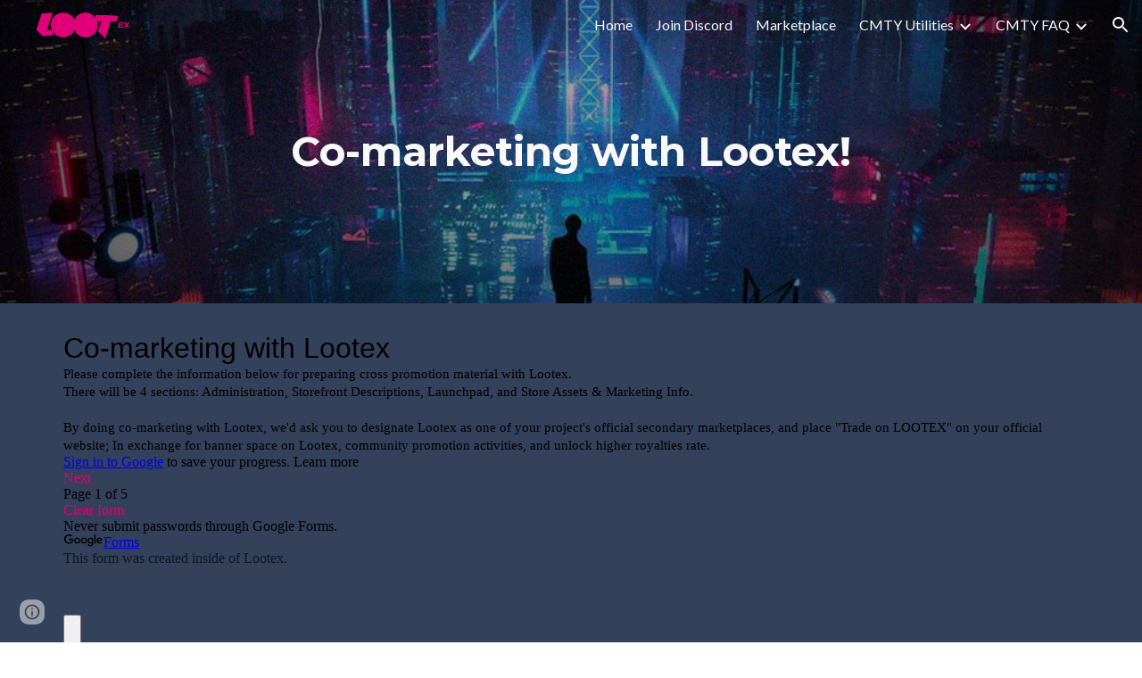

--- FILE ---
content_type: text/html; charset=utf-8
request_url: https://docs.google.com/forms/d/e/1FAIpQLSePqVPwj9C1rYvvvBLoWTO7JwVogc7XT1t3c6Gz19BIuu3MKw/viewform?embedded=true
body_size: 24365
content:
<!DOCTYPE html><html lang="en" class="HB1eCd-UMrnmb PHOcVb"><head><link rel="shortcut icon" sizes="16x16" href="https://ssl.gstatic.com/docs/spreadsheets/forms/favicon_qp2.png"><link href="https://fonts.googleapis.com/icon?family=Material+Icons+Extended" rel="stylesheet" nonce="L3kpfHUxIMDVosedpbRv5A"><title>Co-marketing with Lootex</title><link rel="stylesheet" href="https://www.gstatic.com/_/freebird/_/ss/k=freebird.v.hDSJD8fjNKk.L.W.O/am=AAgG/d=1/rs=AMjVe6jrafrSm-J-EWkeJDHDtIH1w2yBNw" data-id="_cl" nonce="L3kpfHUxIMDVosedpbRv5A"><link href="https://fonts.googleapis.com/css?family=Google+Sans_old:400,500|Roboto_old:300,400,400i,500,700&subset=latin,vietnamese,latin-ext,cyrillic,greek,cyrillic-ext,greek-ext" rel="stylesheet" nonce="L3kpfHUxIMDVosedpbRv5A"><script nonce="1S1IO4W0AyzCw7eFFbe_bA">var DOCS_timing={}; DOCS_timing['pls']=new Date().getTime(); DOCS_timing['sl']=DOCS_timing['pls']; _docs_webfonts_json = {"fontMetadataMap":{},"unrecognizedFontFamilies":[],"weightedFontFamilyMap":{}}</script><script nonce="1S1IO4W0AyzCw7eFFbe_bA">_docs_webfonts_fontFaces = null; _docs_webfonts_iframe_fontFaces = null;(function() {_docs_webfonts_createFontFaces = function(doc) {if (doc && doc.fonts) {var win = window; var fontFaceObject = {}; var docs_fontFaces_data = {}; for (var identifierString in docs_fontFaces_data) {var fontFace = new win.FontFace( docs_fontFaces_data[identifierString]['fontFamily'], docs_fontFaces_data[identifierString]['sourceString'],{'style': docs_fontFaces_data[identifierString]['style'], 'weight': docs_fontFaces_data[identifierString]['weight']}); fontFace.load().then(function(loadedFontFace) {doc.fonts.add(loadedFontFace);}); fontFaceObject[identifierString] = fontFace;}return fontFaceObject;}return null;}; _docs_webfonts_fontFaces = _docs_webfonts_createFontFaces(document);})();DOCS_timing['wpid']=new Date().getTime();</script><link href="https://fonts.googleapis.com/css?family=Product+Sans&subset=latin,vietnamese,latin-ext,cyrillic,greek,cyrillic-ext,greek-ext" rel="stylesheet" type="text/css" nonce="L3kpfHUxIMDVosedpbRv5A"><meta name="viewport" content="width=device-width, initial-scale=1"><meta name="referrer" content="strict-origin-when-cross-origin"><script data-id="_gd" nonce="1S1IO4W0AyzCw7eFFbe_bA">window.WIZ_global_data = {"K1cgmc":"%.@.[null,null,null,[1,1,[1768813285,829971000],4],null,27]]","SpaT4e":"editors","TSDtV":"%.@.[[null,[[45681910,null,false,null,null,null,\"OKXfNb\"],[45723113,null,true,null,null,null,\"Mv7Xhb\"],[45662509,null,false,null,null,null,\"fLCtnf\"],[45734741,null,true,null,null,null,\"gWu1Ue\"],[45713329,null,true,null,null,null,\"TzH3fe\"],[45657263,null,false,null,null,null,\"ByEExb\"],[45752852,null,false,null,null,null,\"Pdqiud\"],[45752686,null,false,null,null,null,\"mi0YMb\"],[45729830,null,false,null,null,null,\"DCV6If\"],[45744490,null,false,null,null,null,\"luHWB\"],[45712870,null,false,null,null,null,\"J04FPb\"],[45674978,null,false,null,null,null,\"x4QBkb\"],[45658679,null,true,null,null,null,\"qdTkee\"],[45720792,null,false,null,null,null,\"NFUw0c\"],[45727616,null,false,null,null,null,\"qNQRAf\"],[45644642,null,null,null,\"X-WS exp!\",null,\"rsrxGc\"],[45748088,null,false,null,null,null,\"KLuwTc\"],[45744236,null,false,null,null,null,\"Rnque\"],[45725154,null,false,null,null,null,\"WbzTGf\"],[45696305,null,false,null,null,null,\"Uujhbc\"],[45718464,null,true,null,null,null,\"MmyjKe\"],[45679175,null,false,null,null,null,\"OETeme\"],[45747909,null,false,null,null,null,\"uTkAWb\"],[45730266,null,true,null,null,null,\"VughG\"],[45641838,null,false,null,null,null,\"fLPxhf\"],[45677009,null,false,null,null,null,\"JkUdKe\"],[45678187,null,false,null,null,null,\"OrvCpd\"],[45750741,null,false,null,null,null,\"CUcuI\"],[45672203,null,true,null,null,null,\"jDBBvd\"],[45643359,null,false,null,null,null,\"GcxuKe\"],[45723104,null,false,null,null,null,\"EkiEee\"],[45747769,null,false,null,null,null,\"pkwVub\"],[45672066,null,true,null,null,null,\"E1A5lb\"],[45742776,null,false,null,null,null,\"wyKum\"],[45737532,null,false,null,null,null,\"JmYEv\"],[45751947,null,false,null,null,null,\"sT6Vl\"],[45751442,null,false,null,null,null,\"f4YkJ\"],[45686662,null,true,null,null,null,\"go03Eb\"],[45670693,null,false,null,null,null,\"V7Wemb\"],[45730498,null,false,null,null,null,\"ZycXJf\"],[45717711,null,false,null,null,null,\"lhxHkd\"],[45724955,null,false,null,null,null,\"Lhvui\"],[45660690,null,false,null,null,null,\"ovKHsb\"],[45712967,null,false,null,null,null,\"rZW8ld\"],[45673686,null,false,null,null,null,\"TVdkuc\"],[45677461,null,null,null,null,null,\"qb66hd\",[\"[]\"]],[45673687,null,false,null,null,null,\"OQKgkd\"],[45681145,null,true,null,null,null,\"hV6kcd\"],[45743516,null,false,null,null,null,\"C3mEk\"],[45678265,null,false,null,null,null,\"P7qpdc\"],[45746380,null,false,null,null,null,\"fkqxGb\"],[45725105,null,false,null,null,null,\"VQN2ac\"],[45672211,null,false,null,null,null,\"Wgtd8c\"],[45725110,null,false,null,null,null,\"ElheSd\"],[45728785,null,false,null,null,null,\"UPAJB\"],[45729447,null,false,null,null,null,\"hjIR6e\"],[45660287,null,false,null,null,null,\"nIuPDe\"],[45686664,null,true,null,null,null,\"P0fSX\"],[45692064,null,false,null,null,null,\"wZ64Sb\"],[45711477,null,false,null,null,null,\"Rnlerd\"],[45686665,null,true,null,null,null,\"xGJelc\"],[45668197,null,true,null,null,null,\"pReYPb\"],[45723911,null,false,null,null,null,\"e77Z7d\"],[45676996,null,false,null,null,null,\"KFVYtf\"],[45706188,null,false,null,null,null,\"OF1zrd\"],[45742777,null,false,null,null,null,\"PPsZu\"],[45714946,null,true,null,null,null,\"ZYrane\"],[45672205,null,true,null,null,null,\"E7dKkc\"],[45678908,null,false,null,null,null,\"V6Qvvf\"],[45751437,null,false,null,null,null,\"HgnE6e\"],[45699204,null,false,null,null,null,\"XWRwod\"],[45752655,null,false,null,null,null,\"NsOFEe\"],[45700150,null,false,null,null,null,\"RLRykc\"],[45678679,null,false,null,null,null,\"HbebVe\"],[45726544,null,true,null,null,null,\"hWjH1c\"],[45736179,null,false,null,null,null,\"LIe8ub\"],[45727546,null,false,null,null,null,\"wT569b\"],[45729690,null,false,null,null,null,\"AQMuhd\"],[45644640,42,null,null,null,null,\"xbuGR\"],[45673227,null,false,null,null,null,\"bRuCz\"],[45687747,null,true,null,null,null,\"n1Nom\"],[45747553,null,false,null,null,null,\"NIUGN\"],[45715074,null,false,null,null,null,\"xxxPgb\"],[45708977,null,false,null,null,null,\"AxurIf\"],[45700770,null,false,null,null,null,\"Mk7a4d\"],[45681147,null,false,null,null,null,\"pgDArb\"],[45734892,null,true,null,null,null,\"oe7xAe\"],[45735097,null,false,null,null,null,\"ZYDWGf\"],[45677445,null,false,null,null,null,\"rPYk8\"],[45658949,null,false,null,null,null,\"NfShlf\"],[45742079,null,false,null,null,null,\"awHj9\"],[45676754,null,false,null,null,null,\"YwbU8\"],[45740615,null,true,null,null,null,\"Vd9XHb\"],[45748403,null,false,null,null,null,\"XYCTRc\"],[45726852,null,false,null,null,null,\"qgjRgd\"],[45699702,null,false,null,null,null,\"Xo3sI\"],[45700504,null,false,null,null,null,\"u6ksOd\"],[45672085,null,true,null,null,null,\"FJbUAf\"],[45742759,null,false,null,null,null,\"hc5Fic\"],[45648275,null,false,null,null,null,\"X5yyz\"],[45737769,null,false,null,null,null,\"C4gACf\"],[45684108,null,false,null,null,null,\"IHwhDb\"],[45674285,null,false,null,null,null,\"zRoGXc\"],[45749214,null,null,null,\"\",null,\"HkDBBd\"],[45746176,null,false,null,null,null,\"atfOHe\"],[45729467,null,false,null,null,null,\"kKLGLb\"],[45736482,null,false,null,null,null,\"DAnsv\"],[45684730,null,false,null,null,null,\"aW7Ggd\"],[45677444,null,false,null,null,null,\"WYEV9b\"],[45747879,null,false,null,null,null,\"kZsK5\"],[45661802,null,false,null,null,null,\"I09lfd\"],[45746685,null,false,null,null,null,\"Q3KBSd\"],[45737207,null,false,null,null,null,\"Kw5UUd\"],[45639541,null,false,null,null,null,\"LHinid\"],[45736727,null,false,null,null,null,\"JJHfwf\"],[45724259,null,false,null,null,null,\"Sjqsdf\"],[45748452,null,false,null,null,null,\"oAMlce\"],[45672206,null,false,null,null,null,\"qxTK9b\"],[45748983,null,false,null,null,null,\"s0d1Kd\"],[45709238,null,true,null,null,null,\"jQTN0e\"],[45729422,null,false,null,null,null,\"OOSdib\"],[45719766,null,false,null,null,null,\"A3eSQd\"],[45723416,null,true,null,null,null,\"DgQqmc\"],[45681027,null,false,null,null,null,\"rqh9Yb\"],[45696085,null,true,null,null,null,\"g3Gc7d\"],[45731897,null,false,null,null,null,\"NK5elf\"],[45745030,null,false,null,null,null,\"HKORbd\"],[45654291,null,false,null,null,null,\"rhP5uf\"],[45653421,null,false,null,null,null,\"K2C7od\"],[45737396,null,false,null,null,null,\"KJRJ6d\"],[45746766,null,false,null,null,null,\"a6khDf\"],[45644639,null,true,null,null,null,\"GoJCRc\"],[45657471,null,null,null,null,null,\"kMR5pc\",[\"[]\"]],[45672202,null,false,null,null,null,\"CyvTSb\"],[45726382,null,false,null,null,null,\"QUY3\"],[45686667,null,true,null,null,null,\"ek81nf\"],[45744918,null,false,null,null,null,\"f9HMbb\"],[45658731,null,false,null,null,null,\"zMe6ub\"],[45621619,null,false,null,null,null,\"PfkIr\"],[45658716,null,false,null,null,null,\"Fa3cob\"],[45685754,null,true,null,null,null,\"OyPt5\"],[45661086,null,false,null,null,null,\"wfVdS\"],[45742887,null,false,null,null,null,\"bzXlub\"],[45666088,null,false,null,null,null,\"MgfT5\"],[45735186,null,false,null,null,null,\"SIvvz\"],[45749708,null,false,null,null,null,\"ktRboc\"],[45672213,null,true,null,null,null,\"BfWTle\"],[45729970,null,false,null,null,null,\"V517pe\"],[45658644,null,false,null,null,null,\"ZdwoD\"],[45696263,null,null,null,null,null,\"W12Bse\",[\"[]\"]],[45653615,null,null,null,null,null,\"lwF00d\",[\"[]\"]],[45747953,null,false,null,null,null,\"teCRCb\"],[45658291,null,true,null,null,null,\"OSuRGd\"],[45735651,null,false,null,null,null,\"QEOLhc\"],[45730506,null,false,null,null,null,\"qhuWUc\"],[45743085,null,false,null,null,null,\"Ph5VH\"],[45681790,null,false,null,null,null,\"uPCxtc\"],[45647060,null,false,null,null,null,\"uYjPWb\"],[45720439,null,false,null,null,null,\"UFhFZb\"],[45736698,null,false,null,null,null,\"nhgo9c\"],[45686666,null,true,null,null,null,\"dZ9mjb\"],[45690176,null,false,null,null,null,\"qF6xVc\"],[45644641,null,null,3.14159,null,null,\"FX1FL\"],[45686663,null,true,null,null,null,\"KGh4Cc\"],[45747887,null,false,null,null,null,\"BvfvHb\"],[45694562,null,false,null,null,null,\"D50qNc\"],[45697234,null,false,null,null,null,\"cUoIXb\"],[45708298,null,false,null,null,null,\"T4IN0c\"],[45748868,null,false,null,null,null,\"HraNse\"],[45654169,null,false,null,null,null,\"HCu2yf\"],[45718842,null,false,null,null,null,\"Ywwwdb\"],[45696619,null,false,null,null,null,\"U7gqEe\"]],\"CAMSbh1r05T2NwOSpQ0DtAQDzC4D49MG2NEMA6+KBQN6A1EDKfkGA2QD840FA+1AA6YEA+7CFgPWYgOE2Eyj5gUD+/wVA+inDQL5wAQD8J4LA58Qu9DoAwOegQyfgwUD7uIMA7S6CAOLRgPUkg7o1QAD\"]]]","eNnkwf":"1768915005","nQyAE":{},"pzJKf":1,"qymVe":"uPB7F_Ujr_8Pa0ex4xvpzuV7e9Y","w2btAe":"%.@.null,null,\"\",true,null,null,true,false]"};</script><style id="WTVccd" nonce="L3kpfHUxIMDVosedpbRv5A">.Iq2xPb .kaAt2 .KKHx9e {background-color: #3C4043;}.Iq2xPb .kaAt2.KKjvXb .KKHx9e {background-color: rgb(223, 0, 120);}.Iq2xPb .kaAt2.RDPZE .KKHx9e {background-color: #70757a;}.wGQFbe.N2RpBe:not(.RDPZE), .wGQFbe.B6Vhqe:not(.RDPZE) {border-color: rgb(223, 0, 120);}.wGQFbe.i9xfbb > .MbhUzd, .wGQFbe.u3bW4e > .MbhUzd {background-color: rgba(223, 0, 120, 0.15);}.wGQFbe.wGQFbe:hover > .MbhUzd {background-color: rgba(223, 0, 120, 0.04);}.wGQFbe.wGQFbe:focus > .MbhUzd {background-color: rgba(223, 0, 120, 0.15);}.BJHAP.N2RpBe.RDPZE, .BJHAP.B6Vhqe.RDPZE {border-color: rgb(223, 0, 120);}.BJHAP.RDPZE:not(.N2RpBe):not(.B6Vhqe) {border-color: #9AA0A6;}.da8bmd .BJHAP.N2RpBe.RDPZE, .da8bmd .BJHAP.B6Vhqe.RDPZE, .wMUAvd .BJHAP.RDPZE {border-color: #5F6368;}.aomaEc.N2RpBe:not(.RDPZE) .Id5V1, .aomaEc .nQOrEb {border-color: rgb(223, 0, 120);}.aomaEc .N2RpBe:not(.RDPZE) .Id5V1 {border-color: rgb(223, 0, 120);}.aomaEc.i9xfbb > .MbhUzd, .aomaEc.u3bW4e > .MbhUzd {background-color: rgba(223, 0, 120, 0.15);}.aomaEc :not(.RDPZE):hover > .MbhUzd {background-color: rgba(223, 0, 120, 0.04);}.aomaEc :not(.RDPZE):focus > .MbhUzd {background-color: rgba(223, 0, 120, 0.15);}.ECvBRb .N2RpBe.RDPZE .Id5V1, .ECvBRb .N2RpBe.RDPZE .nQOrEb {border-color: rgb(223, 0, 120);}.ECvBRb .RDPZE:not(.N2RpBe) .Id5V1 {border-color: #9AA0A6;}.da8bmd .ECvBRb .N2RpBe.RDPZE .Id5V1, .da8bmd .ECvBRb .N2RpBe.RDPZE .nQOrEb, .wMUAvd .ECvBRb .RDPZE .Id5V1 {border-color: #5F6368;}.aYSFK > :first-child {border-left: transparent solid 5px;}.aYSFK.N2RpBe {background-color: rgb(252, 230, 242);}.aYSFK.N2RpBe > :first-child {border-left-color: rgb(223, 0, 120);}.mhLiyf.KKjvXb.RDPZE {color: #5F6368;}.TFBnVe .MbhUzd {background-image: radial-gradient( circle farthest-side,rgba(223, 0, 120, 0.15),rgba(223, 0, 120, 0.15) 80%,rgba(223, 0, 120, 0) 100% );}.TFBnVe {color: rgb(223, 0, 120);}.TFBnVe.RDPZE {color: rgba(223, 0, 120, 0.5);}.TFBnVe.u3bW4e .CeoRYc {background-color: rgba(223, 0, 120, 0.15);}.RvMhje .MbhUzd {background-image: radial-gradient( circle farthest-side,rgba(255, 255, 255, .3),rgba(255, 255, 255, .3) 80%,rgba(255, 255, 255, 0) 100% );}.RvMhje {background-color: rgb(223, 0, 120); color: rgba(255, 255, 255, 1);}.RvMhje.RDPZE {color: rgba(255, 255, 255, 1); opacity: .54;}.RvMhje a .snByac {color: rgba(255, 255, 255, 1);}.RvMhje.u3bW4e .CeoRYc {background-color: rgba(255, 255, 255, .3);}.QvWxOd {background-color: rgb(223, 0, 120);}.QvWxOd .TpQm9d, .QvWxOd .TpQm9d:hover, .QvWxOd .TpQm9d:link, .QvWxOd .TpQm9d:visited {background-color: rgb(223, 0, 120);}.QvWxOd:hover {box-shadow: 0px 2px 1px -1px rgba(223, 0, 120, 0.2), 0px 1px 1px 0px rgba(223, 0, 120, 0.14), 0px 1px 3px 0px rgba(223, 0, 120, 0.12);}.QvWxOd.RDPZE:hover {box-shadow: none;}.QvWxOd.qs41qe.qs41qe {box-shadow: 0px 3px 5px -1px rgba(223, 0, 120, 0.2), 0px 6px 10px 0px rgba(223, 0, 120, 0.14), 0px 1px 18px 0px rgba(223, 0, 120, 0.12);}.ctEux {color: rgb(223, 0, 120);}.ctEux .CeoRYc {background-color: rgb(223, 0, 120);}.ctEux .MbhUzd {background-image: radial-gradient( circle farthest-side,rgba(223, 0, 120, 0.15),rgba(223, 0, 120, 0.15) 80%,rgba(223, 0, 120, 0) 100% );}.pRZhW {color: rgb(102, 108, 113);}.XTgocd {border-color: rgb(102, 108, 113);}.p6JeP .kaAt2 {color: rgb(102, 108, 113);}.p6JeP .kaAt2.KKjvXb {background-color: rgba(223, 0, 120, 0.15); color: rgb(223, 0, 120);}.p6JeP .kaAt2.KKjvXb.RDPZE {background-color: rgba(189, 189, 189, .38);; color: #9AA0A6;}.p6JeP .k6JGBb {fill: rgb(102, 108, 113);}.p6JeP .KKjvXb .k6JGBb {fill: rgb(223, 0, 120);}.p6JeP .RDPZE .k6JGBb, .p6JeP .KKjvXb.RDPZE.k6JGBb {fill: #9AA0A6;}.mfr8Qd .SKMfG {fill: rgb(223, 0, 120);}.Iq2xPb .s7bIcf {background-color: rgb(223, 0, 120);}@media screen and (forced-colors: active) {.Iq2xPb .s7bIcf {outline: 1px solid Highlight;}}.Iq2xPb .kaAt2 {color: #3C4043;}.Iq2xPb .kaAt2.KKjvXb  {color: rgb(223, 0, 120);}.Iq2xPb .kaAt2.RDPZE  {color: #70757a; cursor: default;}.Iq2xPb .RDPZE + .s7bIcf {background-color: #70757a;}.Iq2xPb .MbhUzd {background-image: radial-gradient( circle farthest-side,rgba(223, 0, 120, 0.15),rgba(223, 0, 120, 0.15) 80%,rgba(223, 0, 120, 0) 100% );}.Iq2xPb .PXrNBb {fill: #5F6368;}.Iq2xPb .KKjvXb .PXrNBb {fill: rgb(223, 0, 120);}.Iq2xPb RDPZE .PXrNBb, .Iq2xPb .KKjvXb.RDPZE.PXrNBb {fill: #9AA0A6;}.LKH0ge .cXrdqd {background-color: rgb(223, 0, 120);}.Yp9mw:focus-within {border-bottom-color: rgb(223, 0, 120);}.LKH0ge .Is7Fhb {color: rgb(223, 0, 120);}.LKH0ge.u3bW4e .snByac {color: rgb(223, 0, 120);}.LKH0ge.IYewr .oJeWuf.mIZh1c, .LKH0ge.IYewr .oJeWuf.cXrdqd {background-color: rgb(249, 204, 228);}.whsOnd:not([disabled]):focus ~ .AxOyFc.snByac, .u3bW4e > .oJeWuf >.fqp6hd.snByac, .u3bW4e.dm7YTc > .oJeWuf >.fqp6hd.snByac {color: rgb(223, 0, 120);}.HNgK9.RDPZE .zHQkBf[disabled] {color: rgba(0, 0, 0, .87);}.FlwNw.u3bW4e .oJeWuf:before {border-color: rgb(223, 0, 120);}.FlwNw .zHQkBf:not([disabled]):focus ~ .snByac {color: rgb(223, 0, 120);}.yqQS1 .cXrdqd {background-color: rgb(223, 0, 120);}.yqQS1 .Is7Fhb {color: rgb(223, 0, 120);}.yqQS1.IYewr .oJeWuf.mIZh1c, .yqQS1.IYewr .oJeWuf.cXrdqd {background-color: rgb(249, 204, 228);}.toT2u.RDPZE .zHQkBf[disabled] {color: rgba(0, 0, 0, .87);}.Y4klN.N2RpBe .espmsb {border-color: rgb(223, 0, 120); color: rgba(255, 255, 255, 1);}.Y4klN.N2RpBe > .MLPG7 {border-color: rgb(249, 204, 228);}.Y4klN.i9xfbb > .MbhUzd, .Y4klN.u3bW4e > .MbhUzd {background-color: rgba(223, 0, 120, 0.15);}.bvhls {border-color: rgb(223, 0, 120);}.bvhls.N2RpBe {background-color: rgb(223, 0, 120); color: rgba(255, 255, 255, 1);}.TCbR9b {display: none;}.IszBRc-Guievd-HLvlvd .TCbR9b {display: block;}.IszBRc-Guievd-HLvlvd .doKKyd {display: none;}.KHCwJ {background-image: url(https://lh7-rt.googleusercontent.com/formsz/[base64]w1396?key=dEiTiuknzOcj6kLSqkrqrg);background-size: cover; background-position: center;}.KHCwJ.M0FGwd {max-height: 25vw; max-width: 100vw; height: 192.5px; width: 770px;}.KHCwJ.ErmvL {max-height: 22.5vw; max-width: 90vw; height: 160px; width: 640px;}.naGohb {background-image: url(https://lh7-rt.googleusercontent.com/formsz/[base64]w1396?key=dEiTiuknzOcj6kLSqkrqrg);background-size: cover; background-position: center;color: rgba(255, 255, 255, 1);}.b4wEpf {background-color: rgb(223, 0, 120);}.barETd .X1clqd, .barETd .qRUolc, .barETd .pPQgvf {color: #202124; fill: #5F6368;}.IszBRc-Guievd-JaPV2b .barETd {border: 2px solid white;}.IszBRc-Guievd-HLvlvd .barETd {border: 2px solid black;}.IOncP .HvOprf {color: rgb(223, 0, 120);}.IOncP .HvOprf .CeoRYc {background-color: rgb(223, 0, 120);}.IOncP .HvOprf .MbhUzd {background-image: radial-gradient( circle farthest-side,rgba(223, 0, 120, 0.15),rgba(223, 0, 120, 0.15) 80%,rgba(223, 0, 120, 0) 100% );}.IOncP .HvOprf:hover {border-color: rgb(249, 204, 228);}.IOncP .HvOprf.RDPZE {color: rgba(223, 0, 120, 0.5);}.IOncP .HvOprf.RDPZE:hover {box-shadow: none;}.IOncP .HvOprf.qs41qe.qs41qe {box-shadow: 0px 2px 1px -1px rgba(223, 0, 120, 0.2), 0px 1px 1px 0px rgba(223, 0, 120, 0.14), 0px 1px 3px 0px rgba(223, 0, 120, 0.12);}.Pi3FHb {outline-style: solid; outline-color: rgb(223, 0, 120);}.da8bmd .RDPZE .Pi3FHb {outline-color: rgba(0, 0, 0, .54);}.LygNqb.RDPZE .snByac {color: #70757a;}.LygNqb.RDPZE.N2RpBe .snByac, .LygNqb.RDPZE.B6Vhqe .snByac {color: #202124;}.wMUAvd .LygNqb.RDPZE .snByac, .wMUAvd .LygNqb.RDPZE.N2RpBe .snByac, .wMUAvd .LygNqb.RDPZE.B6Vhqe .snByac {color: black;}.LygNqb.RDPZE .PgfOZ svg {fill: rgba(0, 0, 0, .54);}.LygNqb.RDPZE.N2RpBe .PgfOZ, .LygNqb.RDPZE.B6Vhqe .PgfOZ svg {fill: rgba(0, 0, 0, .87);}.mqhyCf {color: rgb(223, 0, 120);}.AQRMP {color: rgb(223, 0, 120);}.RVEQke {background-color: rgb(223, 0, 120); color: rgba(255, 255, 255, 1);}.D8bnZd {background-color: rgb(252, 230, 242);}.xEUmYd {background-color: rgba(223, 0, 120, 0.05);}.cz0Zle {background-color: rgb(255, 108, 186);}.ENxQTe:hover {background-color: rgba(223, 0, 120, 0.1);}.YiC7Id {fill: rgb(223, 0, 120); stroke: rgb(223, 0, 120);}.PgdKqf {fill: rgb(223, 0, 120);}.LAANW {border-color: rgb(223, 0, 120);}.DGR5Ac {fill: rgba(255, 255, 255, 1)}.graCKc {background-color: rgb(102, 108, 113);}.G4EHhc, .G4EHhc .Wic03c .tL9Q4c, .G4EHhc .I9OJHe .KRoqRc, .G4EHhc .PyrB4, .G4EHhc .snByac {font-family: 'docs-Roboto', Helvetica, Arial, sans-serif;}.Jqhdy {font-family: 'docs-Roboto', Helvetica, Arial, sans-serif;}.BuWscd {font-family: 'docs-Parisienne', cursive;}.ULZu6e {font-family: 'docs-Patrick Hand', fantasy;}.kZBGEb {font-family: 'docs-Cormorant Garamond', serif;}.LgNcQe, .LgNcQe .Wic03c .tL9Q4c, .LgNcQe .I9OJHe .KRoqRc, .LgNcQe .PyrB4, .LgNcQe .snByac {font-size: 24pt;font-family: 'docs-Roboto', Helvetica, Arial, sans-serif;letter-spacing: 0;}.M7eMe, .M7eMe .Wic03c .tL9Q4c, .M7eMe .I9OJHe .KRoqRc, .M7eMe .PyrB4, .M7eMe .snByac{font-size: 12pt;font-family: 'docs-Roboto', Helvetica, Arial, sans-serif;letter-spacing: 0;}.OIC90c, .OIC90c.RjsPE, .OIC90c .zHQkBf, .OIC90c .Wic03c .tL9Q4c, .OIC90c .I9OJHe .KRoqRc, .OIC90c .PyrB4, .OIC90c .snByac {font-size: 11pt; line-height: 15pt;letter-spacing: 0;}.OIC90c .oJeWuf .zHQkBf {}.sId0Ce, .sId0Ce a {color: rgba(0, 0, 0, 0.66);}</style><link rel="icon" sizes="192x192" href="//ssl.gstatic.com/docs/forms/device_home/android_192.png"><link rel="apple-touch-icon" sizes="120x120" href="//ssl.gstatic.com/docs/forms/device_home/ios_120.png"><link rel="apple-touch-icon" sizes="152x152" href="//ssl.gstatic.com/docs/forms/device_home/ios_152.png"><meta name="msapplication-TileImage" content="//ssl.gstatic.com/docs/forms/device_home/windows_144.png"><meta name="msapplication-TileColor" content="#673ab7"><meta name="theme-color" content="rgb(223, 0, 120)"><script nonce="1S1IO4W0AyzCw7eFFbe_bA">_docs_flag_initialData={"docs-ails":"docs_cold","docs-fwds":"docs_nf","docs-crs":"docs_crs_nlo","docs-fl":1,"docs-hpr":0,"docs-orl":9,"docs-rls":1,"docs-shdn":0,"docs-eivt":false,"info_params":{},"docs-epfdfjes":true,"docs-esaf":false,"docs-ecdh":true,"docs-eawbwm":true,"docs-eavlbm":true,"docs-ecbwm":true,"docs-ecucbwm":true,"docs-edlmbm":true,"docs-eabpcmewm":false,"docs-eabtzmewm":false,"docs-eabtsmewm":false,"docs-eaicewm":false,"docs-easdewm":false,"docs-eassewm":false,"docs-eaebewm":false,"docs-eafcmcewm":false,"docs-eavssewm":false,"docs-ebodewm":false,"docs-ebrfdewm":false,"docs-ebasdewm":false,"docs-ebpsewm":false,"docs-ncbwm":true,"docs-ecnbewm":false,"docs-ecedcdewm":false,"docs-ecsewm":false,"docs-ectdcdewm":false,"docs-ectscdewm":false,"docs-eclrbewm":false,"docs-eclsecewm":false,"docs-ecssewm":false,"docs-ectwm":false,"docs-ecgdewm":false,"docs-edsewm":false,"docs-edsnmewm":false,"docs-edswm":true,"docs-ewcfer":true,"docs-edwb":false,"docs-edibewm":false,"docs-edeibewm":false,"docs-eegdewm":false,"docs-ewubum":false,"docs-ewcm":true,"docs-ewmsm":false,"docs-eewsm":true,"docs-efcmewm":false,"docs-efrdwm":false,"docs-efasewm":false,"docs-eftsewm":false,"docs-eftbewm":false,"docs-efosewm":false,"docs-egasewm":false,"docs-eipdewm":false,"docs-elicewm":false,"docs-elmwbewm":false,"docs-elfcbewm":false,"docs-empwm":false,"docs-emaswm":true,"docs-emswm":true,"docs-emdewm":false,"docs-emadwm":false,"docs-enswb":true,"docs-ensdewm":false,"docs-eobswm":true,"docs-eodcewm":false,"docs-epsdewm":false,"docs-epftewm":false,"docs-eppbewm":false,"docs-epticewm":false,"docs-epacewm":false,"docs-epbtewm":false,"docs-eppvdewm":false,"docs-eppmewm":false,"docs-epsc":false,"docs-epdwm":true,"docs-epecewm":false,"docs-eptsewm":false,"docs-eqsewm":false,"docs-erssewm":false,"docs-ertdewm":false,"docs-erhswm":true,"docs-esacewm":false,"docs-essr":true,"docs-essewm":false,"docs-esswm":false,"docs-esndewm":false,"docs-esdwm":false,"docs-esosewm":false,"docs-esssewm":false,"docs-ettpdewm":false,"docs-ettrsewm":false,"docs-etsewm":false,"docs-etibewm":false,"docs-etesewm":false,"docs-etcsewm":false,"docs-ethsewm":false,"docs-evgcewm":false,"docs-evosewm":false,"docs-evssewm":false,"docs-ewbm":true,"docs-efhebwm":true,"docs-erbwm":true,"docs-eucrdwm":false,"docs-eicwdubl":true,"docs-hmg":true,"uls":"","docs-idu":false,"customer_type":"ND","scotty_upload_url":"/upload/forms/resumable","docs-edcfmb":false,"docs-erlbwfa":false,"docs-net-udmi":500000,"docs-net-udpt":40000,"docs-net-udur":"/upload/blob/forms","docs-net-usud":false,"docs-enable_feedback_svg":false,"docs-fpid":713678,"docs-fbid":"ExternalUserData","docs-obsImUrl":"https://ssl.gstatic.com/docs/common/netcheck.gif","docs-text-ewf":true,"docs-wfsl":["ca","da","de","en","es","fi","fr","it","nl","no","pt","sv"],"docs-efrsde":true,"docs-efpsf":true,"docs-edfn":true,"docs-efpsp":true,"docs-eefp":true,"docs-dli":false,"docs-liap":"/naLogImpressions","ilcm":{"eui":"ADFN-ctqOIqm4xRtA0EPZylI2-kgU6qDIuh_5-7UuWUL9rdjs9mabxMu5S4VPNyww56EJtOR6rdK","je":1,"sstu":1768915006021487,"si":"CO--yfSZmpIDFRG2OQkdGQkB9w","gsc":null,"ei":[5701877,5703839,5704621,5705891,5706270,5707461,5707565,5711226,5713195,5713554,5715055,5718663,5718680,5726679,5726695,5727241,5727257,5731454,5731470,5734616,5734632,5737784,5737800,5738713,5738729,5739861,5739877,5740798,5740814,5754982,5754998,5764330,5764346,5764470,5764486,5774256,5774272,5774919,5774935,5790673,5790689,48966134,48966142,49398701,49398709,49471983,49471991,49498853,49498861,49643628,49643636,49644035,49644043,49769457,49769465,49822981,49822989,49823204,49823212,49833442,49833450,49842815,49842823,49924606,49924614,49943179,49943187,49979678,49979686,50266122,50266130,50273508,50273516,50297176,50297184,50439260,50439268,50503759,50503767,50513194,50513202,50549455,50549463,50561323,50561331,50562844,50562852,50587022,50587030,70971216,70971224,71079898,71079906,71085321,71085329,71121048,71121056,71376166,71376174,71387272,71387280,71387789,71387797,71466027,71466035,71501443,71501451,71515789,71515797,71528617,71528625,71530063,71530071,71544874,71544882,71546345,71546353,71639534,71639550,71642083,71642091,71657900,71657908,71659973,71659981,71679440,71679448,71689960,71689968,71705157,71705202,71710000,71710008,71727137,71727153,71825463,71825471,71847749,71847765,71854840,71854848,71897867,71897875,71899300,71960380,71960388,94327631,94327639,94353268,94353276,94368276,94368292,94434397,94434405,94507804,94507812,94523148,94523156,94624825,94624833,94629817,94629825,94646626,94646642,94660915,94660923,94661682,94661690,94692458,94692466,94744956,94744964,94785149,94785157,94813423,94813431,94864713,94864721,94891454,94891470,94904249,94904257,94919112,94919120,95087106,95087114,95104219,95111995,95112003,95112693,95112701,95118401,95118409,95135893,95135901,95163042,95163058,95213932,95213940,95314762,95314770,95317542,95317550,99251903,99251911,99265966,99265974,99277111,99277127,99338380,99338388,99368832,99368840,99400302,99400310,99402431,99402439,99440873,99440881,99457727,99457735,101448275,101448280,101508315,101508323,101513354,101513370,101519240,101519248,101561269,101561277,101561712,101561720,101562326,101562334,101586440,101586456,101631251,101631259,101659374,101659382,101686977,101686985,101754322,101855359,101855367,101891730,101891746,101917105,101917113,101922619,101922627,101922800,101922808,101933651,101933659,101956209,101956225,102030662,102030670,102044218,102044226,102059471,102059479,102070616,102070624,102070810,102070818,102073987,102073995,102146667,102146675,102161547,102161555,102198422,102198430,102207391,102236066,102236074,102244629,102244637,102258765,102258781,102262369,102262377,102280788,102280796,102287804,102287812,102342936,102342944,102343480,102343488,102402799,102402807,102428706,102428714,102430761,102430769,102469700,102469708,102515037,102515042,102517204,102517209,102537464,102537472,102618768,102618776,102659847,102659855,102673415,102685423,102685428,102685864,102685869,102690660,102690668,102691193,102691198,102718435,102731125,102741326,102741334,102762395,102762403,102774867,102774875,102787543,102807750,102807758,102867955,102867963,102887116,102887124,102903640,102903648,102909763,102909768,102921593,102921601,102925919,102925927,102926683,102926691,102932487,102932495,102944241,102944246,102944372,102944377,102944464,102944469,102944516,102944771,102944776,102944876,102944881,102956605,102956613,102969782,102969790,102972689,102972697,102973220,102973228,102979046,102979051,102984092,102984100,102988246,102988251,102988669,102988674,102999649,102999654,103011439,103011447,103066322,103066338,103068876,103068884,103074675,103074691,103124896,103124912,103169672,103169688,103176050,103176058,103176219,103176227,103276140,103276145,103281161,103281177,103286464,103286472,103288326,103288334,103289155,103289160,103296094,103296102,103326327,103326335,103339876,103339884,103343910,103343918,103354356,103354364,103354792,103354800,103355333,103355341,103355723,103355731,104522784,104522800,104530124,104538364,104574019,104574027,104575345,104575350,104615635,104615643,104627936,104627942,104661287,104661295,104699464,104699472,104713957,104713973,104732723,104732731,104761671,104761679,104764084,104764092,104801406,104801414,104869024,104869032,104886131,104886136,104897885,104897890,104897967,104897972,104900991,104900996,104907871,104907879,104932597,104932605,104940377,104940385,104976657,104976665,104983229,104983237,105054184,105054190,105060559,105060567,105072213,105072221,105082017,105082025,105085109,105085117,105110463,105110468,105112557,105112562,105114659,105114667,105140345,105140353,105143329,105143337,105180974,105180982,105255638,105276227,105276232,105283767,105283775,105292936,105292944,105293666,105293674,105302093,105302101,105312490,105312495,105315464,105345084,105345089,105346185,105346193,105360438,105360446,105360962,105360970,105373984,105373992,105393691,105393699,105425168,105425176,105439351,105439359,105457287,105457292,105459955,105459971,115509902,115509910,115533893,115533898,115626358,115626366,115626539,115626547,115669318,115669326,115687367,115687372,115714916,115722298,115722314,115748221,115748226,115769659,115769667,115774379,115774385,115786172,115786180,115786432,115786437,115849188,115849193,115893420,115893428,115895693,115895701,115899197,115909881,115909889,115916250,115916255,115936284,115936292,115941484,115941489,115954366,115954371,115990721,115990729,115996361,115996369,116059265,116059273,116086173,116090650,116090666,116091118,116095094,116095102,116100683,116179533,116179541,116195109,116195114,116203447,116203452,116221494,116221502,116222264,116222269,116236312,116236317,116260942,116260958,116276381,116276389,116276491,116276507,116353680,116371668,116371676,116377870,116377875,116416054,116416062,116420484,116421141,116421149,116427999,116473515,116473520,116478976,116478981,116479751,116480001,116483760,116483768,116486053,116486059,116495799,116495807,116502867,116567607,116567612,116678612,116678618,116680068,116680074,116680742,116680748,116697553,116697559,116697567,116697573,116704434,116705415,116712932,116712938,116725933,116725939,116728478,116728484,116728492,116728498,116728506,116728512,116728550,116728556,116771270,116771276,116785243,116785248,116847573,116847578,116867521,116867527,116911763,116911769,117046825,117046831,117071761,117071766],"crc":0,"cvi":[]},"docs-ccdil":true,"docs-eil":true,"docs-ecuach":false,"docs-cclt":2035,"docs-ecci":true,"docs-esi":false,"docs-cei":{"i":[116276389,50273516,94368292,94434405,71825471,49842823,116785248,116728484,115990729,102244637,115996369,105180982,103339884,116680074,102909768,102402807,115714916,116222269,102287812,102731125,102925927,5713195,50587030,102343488,49979686,115626366,94661690,49498861,101917113,115509910,49471991,102280796,102903648,71960388,102807758,116377875,116353680,102207391,105060567,71657908,104575350,101686985,104897890,71079906,94353276,104530124,50513202,104627942,71528625,115954371,116059273,50439268,99338388,49643636,115786437,71085329,102762403,101855367,104713973,71387797,102926691,49833450,5739877,5713554,104897972,117046831,5740814,103296102,102537472,71639550,5715055,115769667,116697559,5764486,103289160,71727153,102921601,116421149,102030670,105425176,5704621,49943187,102774875,102059479,94629825,115893428,115786180,5764346,103355731,71121056,116728556,105393699,116728498,116486059,116712938,105302101,94523156,95112003,117071766,5701877,102691198,102944881,103326335,95087114,95314770,102428714,101561720,71387280,5706270,49769465,49644043,71854848,102787543,95135901,50561331,5731470,102988674,99457735,5734632,105457292,105283775,116095102,115626547,102618776,71659981,105054190,102044226,116867527,94327639,116427999,105143337,103124912,94624833,5754998,95118409,70971224,101922808,101562334,71544882,115687372,102515042,99251911,115669326,94785157,116728512,105276232,103276145,115849193,104761679,105346193,116567612,101956225,101933659,101508323,102690668,116276507,105293674,104574027,102999654,116195114,116236317,101448280,105459971,102342944,102198430,103343918,101631259,99265974,99368840,102741334,104976665,49398709,102161555,102944246,104940385,105292944,102867963,102430769,102988251,116680748,5726695,104983237,116847578,103068884,5774935,71847765,94660923,115895701,101561277,116495807,103169688,94904257,71705202,71466035,102956613,99277127,94646642,102073995,102944776,5703839,102258781,104886136,115941489,103176227,102070624,71515797,5727257,94692466,103354800,95213940,5737800,116478981,49822989,115899197,104522800,105373992,115533898,102972697,101891746,49924614,116260958,104538364,105114667,115909889,102973228,101513370,5705891,102659855,71642091,103354364,116771276,101586456,102146675,50549463,116371676,102517209,104932605,115916255,104764092,94864721,104869032,5738729,95163058,71546353,116697573,94813431,115774385,105082025,5790689,116678618,104732731,71501451,50266130,102236074,99402439,102984100,71530071,102932495,104907879,101659382,99400310,94891470,116203452,105085117,94507812,102944377,50562852,71679448,102262377,116221502,105360446,94744964,102887124,104699472,116725939,105112562,116179541,5711226,105439359,5774272,116416062,103011447,50297184,116911769,115936292,116480001,5707565,116483768,101519248,48966142,50503767,94919120,103355341,104661295,105345089,102969790,102469708,102070818,115748226,99440881,103066338,105360970,71376174,103286472,105312495,105140353,103281177,101922627,95112701,116090666,103288334,49823212,116420484,116502867,102979051,71689968,71710008,105072221,102685869,115722314,102685428,105110468,103074691,104900996,5718680,5707461,116473520,95317550,103176058,102944469,71897875,104801414,104615643,116705415,116276381,50273508,94368276,94434397,71825463,49842815,116785243,116728478,115990721,102244629,115996361,105180974,103339876,116680068,102909763,102402799,105315464,116222264,102287804,95104219,102925919,50587022,102343480,49979678,115626358,94661682,49498853,101917105,115509902,49471983,102280788,102903640,71960380,102807750,116377870,102944516,101754322,105060559,71657900,104575345,101686977,104897885,71079898,94353268,102718435,50513194,104627936,71528617,115954366,116059265,50439260,99338380,49643628,115786432,71085321,102762395,101855359,104713957,71387789,102926683,49833442,5739861,104897967,117046825,5740798,103296094,102537464,71639534,115769659,116697553,5764470,103289155,71727137,102921593,116421141,102030662,105425168,49943179,102774867,102059471,94629817,115893420,115786172,5764330,103355723,71121048,116728550,105393691,116728492,116486053,116712932,105302093,94523148,95111995,117071761,102691193,102944876,103326327,95087106,95314762,102428706,101561712,71387272,49769457,49644035,71854840,102673415,95135893,50561323,5731454,102988669,99457727,5734616,105457287,105283767,116095094,115626539,102618768,71659973,105054184,102044218,116867521,94327631,116086173,105143329,103124896,94624825,5754982,95118401,70971216,101922800,101562326,71544874,115687367,102515037,99251903,115669318,94785149,116728506,105276227,103276140,115849188,104761671,105346185,116567607,101956209,101933651,101508315,102690660,116276491,105293666,104574019,102999649,116195109,116236312,101448275,105459955,102342936,102198422,103343910,101631251,99265966,99368832,102741326,104976657,49398701,102161547,102944241,104940377,105292936,102867955,102430761,102988246,116680742,5726679,104983229,116847573,103068876,5774919,71847749,94660915,115895693,101561269,116495799,103169672,94904249,71705157,71466027,102956605,99277111,94646626,102073987,102944771,102258765,104886131,115941484,103176219,102070616,71515789,5727241,94692458,103354792,95213932,5737784,116478976,49822981,105255638,104522784,105373984,115533893,102972689,101891730,49924606,116260942,71899300,105114659,115909881,102973220,101513354,102659847,71642083,103354356,116771270,101586440,102146667,50549455,116371668,102517204,104932597,115916250,104764084,94864713,104869024,5738713,95163042,71546345,116697567,94813423,115774379,105082017,5790673,116678612,104732723,71501443,50266122,102236066,99402431,102984092,71530063,102932487,104907871,101659374,99400302,94891454,116203447,105085109,94507804,102944372,50562844,71679440,102262369,116221494,105360438,94744956,102887116,104699464,116725933,105112557,116179533,105439351,5774256,116416054,103011439,50297176,116911763,115936284,116479751,116483760,101519240,48966134,50503759,94919112,103355333,104661287,105345084,102969782,102469700,102070810,115748221,99440873,103066322,105360962,71376166,103286464,105312490,105140345,103281161,101922619,95112693,116090650,103288326,49823204,116100683,116091118,102979046,71689960,71710000,105072213,102685864,115722298,102685423,105110463,103074675,104900991,5718663,116473515,95317542,103176050,102944464,71897867,104801406,104615635,116704434],"cf":{"enable_homescreen_priority_docs":[null,0],"enable_homescreen_priority_docs_promo":[null,0],"enable_homescreen_action_items_structured_query":[null,0]}},"docs-est":"CAMSFxUU9NL9N67auQayvgTkiQWnBorFBh0H","docs-exfv":false,"docs-li":"713678","docs-trgthnt":"xwSFpxEiU0mHq3jmV6o0PcnvcKmd","docs-etmhn":false,"docs-thnt":"","docs-hbt":[],"docs-hdet":["nMX17M8pQ0kLUkpsP190WPbQDRJQ","17hED8kG50kLUkpsP190TThQn3DA","BDNZR4PXx0kLUkpsP190SJtNPkYt","Etj5wJCQk0kLUkpsP190NwiL8UMa","xCLbbDUPA0kLUkpsP190XkGJiPUm","2NUkoZehW0kLUkpsP190UUNLiXW9","yuvYtd5590kLUkpsP190Qya5K4UR","ZH4rzt2uk0kLUkpsP190UDkF5Bkq","uQUQhn57A0kLUkpsP190WHoihP41","93w8zoRF70kLUkpsP190TxXbtSeV","fAPatjr1X0kLUkpsP190SaRjNRjw","T4vgqqjK70kLUkpsP190ScPehgAW","JyFR2tYWZ0kLUkpsP190Rn3HzkxT","ufXj7vmeJ0kLUkpsP190QURhvJn2","KFks7UeZ30kLUkpsP190UUMR6cvh","LcTa6EjeC0kLUkpsP190RKgvW5qi","s3UFcjGjt0kLUkpsP190Z45ftWRr","o99ewBQXy0kLUkpsP190Nq2qr6tf","PHVyy5uSS0kLUkpsP190SUsYo8gQ","yZn21akid0iSFTCbiEB0WPiGEST3","h2TtqzmQF0kLUkpsP190YPJiQt7p","MZi9vb5UC0kLUkpsP190ReUhvVjy","dSR6SPjB80kLUkpsP190Y3xHa9qA","Bz6B7VmLu0kLUkpsP190W3FeobP7","AiLoubzsd0kLUkpsP190XtYNPgYT","2J3DVQoVh0kLUkpsP190R5wShSrC","MLmbZasLS0kLUkpsP190YHf6Zjsf","S1T4ezMsZ0kLUkpsP190U6GfQUxi","LwAAPYPwi0kLUkpsP190TR4aaiFR","zZpS7TtwA0kLUkpsP190SJfhmHn8","N5u4VeWhx0iSFTCbiEB0VUTNdX6g","XM16tjwrD0iSFTCbiEB0NfzvTeuU","ybYTJk1eD0iSFTCbiEB0QV4rkzSF","TgXar1TSG0iSFTCbiEB0SsXMaKuP","JYfGDkExa0iSFTCbiEB0TTQnEDtH","2i9JBUZ3w0iSFTCbiEB0RytbUoNq","pgvTVXNKa0iSFTCbiEB0ShqmBTMR","NsVnd81bW0iSFTCbiEB0RhcXEK9M","rTQirATnb0iSFTCbiEB0W5cPcA7D","wNyww2Syr0iSFTCbiEB0Pzsbemba","DVdpfbqGj0iSFTCbiEB0RP4dMdFg","WKN3dsuG20iSFTCbiEB0NtEYhMK7","S5iPRteXX0iSFTCbiEB0YkMazE6h","6hmou1AcB0iSFTCbiEB0R9rZWXdz","wvo4NcLUj0iSFTCbiEB0Tt7mcVxE","HWuSeN2AB0iSFTCbiEB0PoBwHT2F","rMLvYG5Cd0iSFTCbiEB0VMB6o5sk","EnxXFzAMR0iSFTCbiEB0NxWnFJEU","rTcCMw3BM0mHq3jmV6o0RHeAExRK","HUYzfGVRa0mHq3jmV6o0Uxe2caXK","1XYMmM1Cu0mHq3jmV6o0Z3pEi8xm","xHhMJiXiV0mHq3jmV6o0WB8WinyM","xwSFpxEiU0mHq3jmV6o0PcnvcKmd","4MBkBg26q0mHq3jmV6o0QeKPRMpY","y5g8iW2T80mHq3jmV6o0Nr8SAj4C","W9YRKy3Lb0iSFTCbiEB0Xfs1EfPr","Ed3nhrN8D0iSFTCbiEB0RN4bJ53y","zxDKY7PC10iSFTCbiEB0UDYPJwDZ","bhEyDmbwi0mHq3jmV6o0TngCF1v2","6rKYZ6uHA0mHq3jmV6o0TeDZjgB8","71Deousgx0mHq3jmV6o0WXBQiyzi","sVEZbUAa70mHq3jmV6o0TNq1M7FF","8ZPFZT5nG0mHq3jmV6o0PJ5yoVh4","P55v8p4Lk0mHq3jmV6o0VjggjHMV","QqnZoz9ko0mHq3jmV6o0QskzBcHn","6nr31z9Wv0mERqSGkGf0VhuvAXWC","RLHeYNm410mERqSGkGf0Y817EUFK","vmx68XtfJ0mERqSGkGf0RCUBfsQr","687J7yD1q0mERqSGkGf0RVmMYHo1","qwhWQy8Zi0mERqSGkGf0W2tdypUF","wF8Sk241e0mERqSGkGf0YNtN6gpV","ijUhdx2QN0mERqSGkGf0TSD26iBJ","3iBLaMnuG0mERqSGkGf0VdY8XuLS","cFR77YEGo0iSFTCbiEB0PcMDWjX2","evUYuNCS80mERqSGkGf0Psi8j3Dw","soWncRV7C0mERqSGkGf0PZheXrWA","TvjoiCaar0mERqSGkGf0S9qS5adj","txL54xWLC0mERqSGkGf0XoEGTvCu","MP3EsW1un0mERqSGkGf0QDkfTxat","N1q4Y3fqz0mERqSGkGf0W1oPWWoc","pnKWhXiJi0mERqSGkGf0RDJejrBm","ffZmMGtYT0suK1NZr2K0QUxSzEMN","NagbcZWyB0suK1NZr2K0SJmfmJ3n","KMcLKvubv0suK1NZr2K0PLMUJ7zr","a13ejFS5i0suK1NZr2K0WzewY5tP","pZ1hXv7ve0suK1NZr2K0U5qoNhyU","pwLDucJZU0ezFcgqx310NgtmYpbV","TCKDVQ6J0Bn3gbW4AcZC0PQKypCa","Z7vabQzZ0Bn3gbW4AcZC0TfvmSab","UUNcLtsso0mERqSGkGf0Uwg2tMZa","wYCZkqoz10fBWirfAym0S1sADKbJ"],"docs-hunds":false,"docs-hae":"PROD","docs-ehn":false,"docs-api-keys":{"scone_api_key":"AIzaSyAP66yw8QnPe4CgbQmLJ1potsrppninXxs","workspace_ui_api_key":"AIzaSyAGu65yOsDqNkYFlUT96M1i6BsyH4Nl6-s","espresso_api_key":"AIzaSyAYQn7Fb7-MOxi3BLfWHblG97kylSec-ak","cloud_search_api_key":"AIzaSyDsoqkkkgjVPCg2ep86sdbNNMrkGsCMJo0","link_previews_safe_search_api_key":"AIzaSyB8IGC2vlg9cTitrdc4HVUcbkr4SC1Z29s"},"docs-effeoima":true,"docs-etut":true,"docs-ertis":false,"docs-etsonc":false,"docs-effnp":false,"docs-effnpf":false,"docs-dcheg":false,"buildLabel":"apps-forms.freebird_20260115.02_p0","docs-show_debug_info":false,"docs-edmlf":false,"docs-eemc":false,"docs-emleow":true,"docs-emlewpc":true,"docs-rmls":"DEFAULT_NO_RETRY","ondlburl":"//docs.google.com","drive_url":"//drive.google.com?usp\u003dforms_web","app_url":"https://docs.google.com/forms/?usp\u003dforms_web","drive_base_url":"//drive.google.com","docs-gsmd":"https://workspace.google.com","docs-icdmt":[],"docs-mip":25000000,"docs-mif":1000,"docs-msid":32767,"docs-emid":false,"docs-mib":52428800,"docs-mid":2048,"docs-rid":1024,"docs-ejsp":false,"docs-jspmpdm":30000.0,"docs-jspsim":8.0,"docs-jsptp":0.01,"docs-elbllqpm":false,"docs-phe":"https://contacts.google.com","docs-egpees":true,"docs-eph":true,"docs-istdr":false,"docs-escmv":false,"docs-sup":"/forms","docs-seu":"https://docs.google.com/forms/d/e/1FAIpQLSePqVPwj9C1rYvvvBLoWTO7JwVogc7XT1t3c6Gz19BIuu3MKw/edit","docs-ucd":"","docs-uptc":["ofip","rr","lsrp","noreplica","tam","ntd","ths","app_install_xsrf_token","ouid","authEmail","authuser","ca","sh","fromCopy","ct","cs","cct","sle","dl","hi","hi_ext","usp","urp","utm_source","utm_medium","utm_campaign","utm_term","utm_content","docs_gsdv","srd"],"docs-doddn":"Lootex","docs-uddn":"","docs-ugn":"","docs-epq":true,"docs-upap":"/prefs","docs-tst":"","docs-eia":false,"docs-ilbefsd":false,"docs-lbefm":0,"docs-lbesty":0,"docs-elsic":false,"docs-thtea":false,"docs-tdc":"[{\"id\":\"0:Basics\",\"name\":\"Basics\",\"deletedIds\":[]},{\"id\":\"0:Brochures\",\"name\":\"Brochures \\u0026 newsletters\",\"deletedIds\":[]},{\"id\":\"0:Calendars\",\"name\":\"Calendars \\u0026 schedules\",\"deletedIds\":[]},{\"id\":\"0:Business\",\"name\":\"Contracts, onboarding, and other forms\",\"deletedIds\":[]},{\"id\":\"0:Finance\",\"name\":\"Finance \\u0026 accounting\",\"deletedIds\":[]},{\"id\":\"0:Letters\",\"name\":\"Letters\",\"deletedIds\":[]},{\"id\":\"0:Reports\",\"name\":\"Reports \\u0026 proposals\",\"deletedIds\":[]},{\"id\":\"0:Planners\",\"name\":\"Trackers\",\"deletedIds\":[]},{\"id\":\"Unparented\",\"name\":\"Uncategorized\",\"deletedIds\":[\"0:NoTemplateCategories\"]}]","docs-ttt":0,"docs-tcdtc":"[]","docs-ividtg":false,"docs-tdcp":0,"docs-tdvc":false,"docs-hetsdiaow":true,"docs-edt":true,"docs-tafl":true,"docs-puvtftv":true,"docs-erdiiv":false,"docs-eemt":["image"],"docs-eqspdc":true,"docs-roosb":false,"docs-esehbc":true,"docs-sqcuu":false,"docs-uaid":false,"docs-uaqs":0,"docs-eclpa":false,"docs-edp2":false,"docs-iidpm":false,"docs-mefu":false,"docs-iicp":false,"docs-edvm":false,"docs-elpg":false,"docs-elpgpm":false,"docs-acap":["docs.security.access_capabilities",0,0,0,0,0,0,0,0,0,0,0,0,0,0,0,0,0,0,0,0,0,0,0,0,1,0,0],"docs-ci":"","docs-eccfs":false,"docs-eep":false,"docs-ndt":"Untitled form","docs-plwtu":"//ssl.gstatic.com/docs/common/product/forms_app_icon1.png","docs-prn":"Google Forms","docs-sprn":"","docs-een":false,"docs-as":"","docs-mdck":"AIzaSyD8OLHtLvDxnjZsBoVq4-_cuwUbKEMa70s","docs-eccbs":false,"docs-mmpt":9000,"docs-erd":false,"docs-uootuns":false,"docs-amawso":false,"docs-ofmpp":false,"docs-anlpfdo":false,"docs-ems":"SHARE_SUBMENU","docs-glu":"","docs-wsu":"","docs-wsup":"","docs-sccfo":"PROD","docs-fecgd":false,"docs-pid":"","docs-ricocpb":false,"docs-dec":false,"docs-ecgd":false,"docs-dsps":true,"docs-ececs":false,"docs-ezdi":false,"docs-ezduole":false,"server_time_ms":1768915006027,"gaia_session_id":"","docs-usp":"forms_web","docs-isb":true,"docs-agdc":false,"docs-anddc":false,"docs-adndldc":false,"docs-clibs":1,"docs-cirts":20000,"docs-cide":true,"docs-cn":"","docs-dprfo":false,"docs-duesf":false,"docs-dom":false,"docs-eacr":false,"docs-eacw":false,"docs-ecer":false,"docs-ecir":true,"docs-ecssl":false,"docs-ecssi":false,"docs-ecped":true,"docs-copy-ecci":false,"docs-edpq":false,"docs-edamc":false,"docs-edomic":false,"docs-edbsms":false,"docs-eddm":false,"docos-edii":false,"docs-edspi":false,"docs-edvpim":false,"docs-edvpim2":false,"docs-fwd":false,"docs-eibs":true,"docs-elds":false,"docs-emp":false,"docs-emcf":true,"docs-emmu":false,"docs-enpks":false,"docs-epmi":false,"docs-epat":true,"docs-ermcf":false,"docs-erpep":false,"docs-ersd":false,"docs-esml":true,"docs-ete":false,"docs-ewlip":true,"docs-echiut":"default","docs-oesf":false,"docs-oursf":false,"docs-plimif":20.0,"docs-srmdue":0.0,"docs-srmoe":0.01,"docs-srmour":0.01,"docs-srmxue":0.01,"docs-sptm":true,"docs-ssi":false,"docs-uoci":"","docs-wesf":true,"docs-xduesf":false,"docs-emmda":false,"docs-eafst":false,"docs-eltafi":false,"docs-eltafip2":false,"docs-emraffi":false,"docs-rolibilc":false,"docs-esqppo":true,"docs-etpi":true,"docs-ipmmp":true,"docs-emmaffr":false,"docs-emmafi":false,"docs-gth":"Go to Forms home screen","docs-ndsom":[],"docs-dm":"application/vnd.google-apps.freebird","docs-sdsom":[],"opmbs":52428800,"opmpd":5000,"docs-pe":1,"ophi":"trix_forms","opst":"","opuci":"","docs-ehipo":false,"docs-drk":[],"docs-erkpp":false,"docs-erkfsu":true,"maestro_domain":"https://script.google.com","enable_maestro":true,"docs-isctp":false,"docs-emae":false,"mae-cwssw":false,"mae-aoeba":true,"mae-esme":false,"mae-seitd":true,"docs-emgsmw":true,"docs-mhea":false,"docs-cpv":0,"docs-urouih":false,"docs-ect":true,"docs-alu":"https://myaccount.google.com/language","docs-cpks":[],"docs-hasid":"Forms","docs-hdod":"docs.google.com","docs-ehinbd":true,"docs-hdck":"AIzaSyCs1AYpdoC8cECMZEWg89u054wu3GiI0lI","docs-hucs":true,"docs-hufcm":false,"docs-cbrs":50,"docs-cpari":"https://people-pa.clients6.google.com/","docs-cfru":"https://lh3.google.com","docs-ctak":"AIzaSyAWGrfCCr7albM3lmCc937gx4uIphbpeKQ","docs-cgav":0,"docs-cci":2,"docs-gap":"/drive/v2internal","docs-eaotx":true,"docs-ecrerfmo":false,"jobset":"prod","docs-cdie":false,"docs-copy-hp":true,"docs-ercter":false,"docs-icfc":false,"docs-ecrpsh":false,"docs-nad":"sites.google.com","docs-ccwt":80,"docs-fsscr":false,"docs-ut":2,"docs-sol":true,"docs-dvs":1,"docs-dac":6,"docs-dlpe":false,"docs-erre":false,"docs-cvmo":-1,"docs-eqam":false,"docs-euaool":false,"docs-eua":false,"docs-esap":true,"docs-efib":false,"docs-se":false,"docs-eaaw":false,"docs-eecs":false,"docs-ehlbap":true,"docs-emtr":false,"docs-uwzh":false,"docs-dafjera":false,"docs-daflia":false,"docs-dafgfma":false,"docs-era":true,"docs-fhnfst":"sVEZbUAa70mHq3jmV6o0TNq1M7FF","docs-fhnlst":"","docs-fhnprt":"bhEyDmbwi0mHq3jmV6o0TngCF1v2","docs-fhnqt":"8ZPFZT5nG0mHq3jmV6o0PJ5yoVh4","docs-fhnrqtt":"P55v8p4Lk0mHq3jmV6o0VjggjHMV","docs-fhnst":"Nq8mdjdGg0mHq3jmV6o0WShxQA39","docs-fhntrts":"QqnZoz9ko0mHq3jmV6o0QskzBcHn","docs-egn":"-1","docs-eulsdo":false,"docs-eopd":"espresso-pa.googleapis.com","docs-gaopd":"appsgenaiserver-pa.clients6.google.com","docs-idephr":false,"docs-eoool":false,"docs-idep":false,"docs-ilc":false,"docs-ilecoi":false,"docs-ilecoo":false,"docs-ics":false,"docs-dcarft":false,"docs-egafedo":false,"docs-egafkd":false,"docs-ebkq":true,"docs-ebk":false,"docs-ebms":false,"docs-ebubgi":false,"docs-ecscv2":true,"docs-edtg":false,"docs-eslc":false,"docs-egnup":false,"docs-egpf":false,"docs-eguaf":false,"docs-egaat":false,"docs-egqe":true,"docs-eisel":true,"docs-esptc":false,"docs-eupfsi":false,"docs-esicals":false,"docs-esicalsde":false,"docs-esics":false,"docs-esicsde":false,"docs-esigs":false,"docs-esa":false,"docs-es":false,"docs-esets":false,"docs-esgap":false,"docs-esn":false,"docs-evdmt":false,"docs-evdr":false,"docs-evst":false,"docs-shti":"","docs-rpod":"appsgrowthpromo-pa.clients6.google.com","docs-dht":"","docs-edcb":false,"docs-deo":false,"docs-depvv2":true,"docs-epbih":false,"docs-dslb":false,"docs-egsdsr":false,"docs-egsdepsv":false,"docs-gsdv":0,"docs-gsdvofdh":false,"docs-dt":"freebird","zpgp":"fkymidaljnyjfrhjpaifojvbkzyjkuazedmuarwafriwdmkuaegkexbvfjeuouufgsvbjewjkwjmtyoxadfnptt","yfftnwu_ydssufa_spwlxnapne":0.3,"gaoyh_ukzs_mufnstfwit":0.5,"gaoyh_smbs_dehm_spwlxnapne":0.3,"lzqz_pjzusq_gdt_iqakpnojpes_odbltk_psd":"https://docs.google.com/picker?protocol\u003dgadgets\u0026parent\u003dhttps://docs.google.com/relay.html\u0026hostId\u003dspreadsheet-form-linker\u0026title\u003dChoose+a+spreadsheet+where+we\u0027ll+copy+responses+to+your+form\u0026hl\u003den\u0026newDriveView\u003dtrue\u0026origin\u003dhttps://docs.google.com\u0026nav\u003d((%22spreadsheets%22,null,%7B%22mimeTypes%22:%22application/vnd.google-apps.spreadsheet,application/vnd.google-apps.ritz%22%7D))","cpa_osof_rhkrgo_ksu":"https://docs.google.com/picker?protocol\u003dgadgets\u0026parent\u003dhttps://docs.google.com/relay.html\u0026hostId\u003dtrix_forms-fonts\u0026title\u003dFonts\u0026hl\u003den\u0026newDriveView\u003dtrue\u0026origin\u003dhttps://docs.google.com\u0026navHidden\u003dtrue\u0026multiselectEnabled\u003dtrue\u0026selectButtonLabel\u003dOK\u0026nav\u003d((%22fonts%22))","jchin_vbqfznk_adesjmt_hkyk":"https://drive.google.com/settings/storage","od_fqesqn_cbonm_vpas":false,"lzqzb-jdcy":"6LcJMyUUAAAAABOakew3hdiQ0dU8a21s-POW69KQ","lzqzb-fem":false,"lzqzb-eed":"Untitled survey","lzqzb-fzea":true,"lzqzb-fearl":false,"lzqzb-peasb":false,"lzqzb-tmh":"gndmhdcefbhlchkhipcnnbkcmicncehk","lzqzb-fjf":false,"lzqzb-fdz":false,"lzqzb-frfd":false,"lzqzb-frr":false,"lzqzb-ffa":false,"lzqzb-fykq":false,"lzqzb-fmoa":true,"lzqzb-fdahb":false,"lzqzb-hqe":"https://accounts.google.com/","lzqzb-fyp":true,"lzqzb-fppfmcap":true,"lzqzb-vtnh":false,"lzqzb-fbb":false,"lzqzb-fccj6":false,"lzqzb-fqzteay":true,"lzqzb-fcpie":false,"lzqzb-fbag":false,"lzqzb-frc":false,"lzqzb-frmtr":false,"lzqzb-ftwq":false,"lzqzb-trgbd":false,"lzqzb-ffbg":false,"lzqzb-fbdfr":true,"lzqzb-fodfhc":false,"lzqzb-fowr":false,"lzqzb-fopqhc":true,"lzqzb-fbcin":true,"lzqzb-sov":10000,"lzqzb-sxyzr":50000,"lzqzb-sevks":40000,"lzqzb-tevks":80000,"lzqzb-rhvks":8000,"lzqzb-sxygr":100000,"lzqzb-sxygbn":10000,"lzqzb-fddesm":true,"lzqzb-f3zq":false,"lzqzb-ftsu":false,"lzqzb-fcfa":false,"lzqzb-fsbvno":false,"lzqzb-fabdboj":false,"lzqzb-fnfsc":false,"lzqzb-focihzxx":true,"lzqzb-ffnrav":false,"lzqzb-frbznvy":true,"lzqzb-femce":false,"lzqzb-fms":false,"lzqzb-fqcqq":false,"lzqzb-fbbrzmr":false,"lzqzb-ftscl":false,"lzqzb-fosz":true,"googlesystem_blogspot_banlevel":"http://goo.gl/vqaya","docs-bcbt":"Forms home","docs-bc-css":"forms","docs-spdy":true,"xdbcfAllowHostNamePrefix":true,"xdbcfAllowXpc":true,"docs-dbctc":false,"docs-cbcwro":false,"docs-ebcirotf":false,"docs-ebctcio":true,"docs-iror":false,"docs-pse":"PROD","docs-nrfd":false,"docs-nrfdfr":false,"docs-sdb":false,"docs-lucpf":true,"docs-hbiwud":true,"docs-iwu":{},"docs-efypr":true,"docs-eyprp":true,"docs-cp-tp":6,"docs-cr-tp":5,"docs-fe-re":2,"docs-l1lc":2,"docs-l1lm":"ORD","docs-l2lc":2,"docs-l2lm":"TUL","docs-l2t":0,"docs-lsd":1,"docs-tfh":"","docs-crp":"/forms/d/e/1FAIpQLSePqVPwj9C1rYvvvBLoWTO7JwVogc7XT1t3c6Gz19BIuu3MKw/viewform","docs-crq":"embedded\u003dtrue","docs-ifr":false,"docs-tintd":false,"docs-dhnap":"docs.google.com","docs-ds":"https","docs-ipuv":true,"docs-po":"https://docs.google.com","docs-to":"https://docs.google.com","opdu":false,"opru":"https://docs.google.com/relay.html","opsmu":"https://docs.google.com/picker","opbu":"https://docs.google.com/picker","docs-caru":"https://clients6.google.com","docs-cbau":"https://drive.google.com","docs-cdru":"https://drivefrontend-pa.clients6.google.com","enable_omnibox":true,"docs-dcr":false,"docs-eytpgcv":0};</script><base target="_blank"><meta property="og:title" content="Co-marketing with Lootex"><meta property="og:type" content="article"><meta property="og:site_name" content="Google Docs"><meta property="og:url" content="https://docs.google.com/forms/d/e/1FAIpQLSePqVPwj9C1rYvvvBLoWTO7JwVogc7XT1t3c6Gz19BIuu3MKw/viewform?embedded=true&amp;usp=embed_facebook"><meta property="og:image" content="https://lh4.googleusercontent.com/GgPPgHCvZJ4TbUfM8au1RSYviUmY5yYlzIcUG5B5UEBzye3Z3SefuBfMgYCce6z09U8n4L-Ly8xkouw=w1200-h630-p"><meta property="og:image:width" content="200"><meta property="og:image:height" content="200"><meta property="og:description" content="Please complete the information below for preparing cross promotion material with Lootex.
There will be 4 sections: Administration, Storefront Descriptions, Launchpad, and Store Assets &amp; Marketing Info.

By doing co-marketing with Lootex, we&#39;d ask you to designate Lootex as one of your project&#39;s official secondary marketplaces, and place &quot;Trade on LOOTEX&quot; on your official website; In exchange for banner space on Lootex, community promotion activities, and unlock higher royalties rate."><meta property="og:ttl" content="604800"><meta property="og:embed:height" content="2146"><meta property="og:embed:width" content="640"></head><body dir="ltr" itemscope itemtype="http://schema.org/CreativeWork/FormObject" class="mcWRN " data-is-prepopulate-mode="false" data-is-response-view="true" jscontroller="OkF2xb" jsaction="rcuQ6b:npT2md; click:KjsqPd;oSngvd:KWFGld;UxRBlf:GrC6Ef;oDrQPd:l9NwTb;dkdJAd:CMTGD;"><meta itemprop="name" content="Co-marketing with Lootex"><meta itemprop="description" content="Please complete the information below for preparing cross promotion material with Lootex.
There will be 4 sections: Administration, Storefront Descriptions, Launchpad, and Store Assets &amp; Marketing Info.

By doing co-marketing with Lootex, we&#39;d ask you to designate Lootex as one of your project&#39;s official secondary marketplaces, and place &quot;Trade on LOOTEX&quot; on your official website; In exchange for banner space on Lootex, community promotion activities, and unlock higher royalties rate."><meta itemprop="faviconUrl" content="https://ssl.gstatic.com/docs/spreadsheets/forms/forms_icon_2023q4.ico"><meta itemprop="url" content="https://docs.google.com/forms/d/e/1FAIpQLSePqVPwj9C1rYvvvBLoWTO7JwVogc7XT1t3c6Gz19BIuu3MKw/viewform?embedded=true&amp;usp=embed_googleplus"><meta itemprop="embedURL" content="https://docs.google.com/forms/d/e/1FAIpQLSePqVPwj9C1rYvvvBLoWTO7JwVogc7XT1t3c6Gz19BIuu3MKw/viewform?embedded=true&amp;usp=embed_googleplus"><meta itemprop="thumbnailUrl" content="https://ssl.gstatic.com/docs/forms/social/social-forms-big-2.png"><meta itemprop="image" content="https://ssl.gstatic.com/docs/forms/social/social-forms-big-2.png"><meta itemprop="imageUrl" content="https://ssl.gstatic.com/docs/forms/social/social-forms-big-2.png"><div class="Uc2NEf"><div class="teQAzf"><form action="https://docs.google.com/forms/d/e/1FAIpQLSePqVPwj9C1rYvvvBLoWTO7JwVogc7XT1t3c6Gz19BIuu3MKw/formResponse?embedded=true" target="_self" method="POST" id="mG61Hd" jsmodel="TOfxwf Q91hve CEkLOc" data-shuffle-seed="-785404551453122329" data-clean-viewform-url="https://docs.google.com/forms/d/e/1FAIpQLSePqVPwj9C1rYvvvBLoWTO7JwVogc7XT1t3c6Gz19BIuu3MKw/viewform" data-is-embedded-form="true" data-response="%.@.]" data-dlp-data="%.@.null,false]" data-first-entry="0" data-last-entry="0" data-is-first-page="true"><div jscontroller="yUS4Lc" jsaction="rcuQ6b:rcuQ6b;UxRBlf:rcuQ6b;"><div jsname="o6bZLc"></div></div><div class="RH5hzf RLS9Fe"><div class="lrKTG"><div class="Dq4amc"><div class="m7w29c O8VmIc tIvQIf"><noscript><div class="HB1eCd-X3SwIb-haAclf"><div class="HB1eCd-X3SwIb-i8xkGf"><div class="tk3N6e-cXJiPb tk3N6e-cXJiPb-TSZdd tk3N6e-cXJiPb-GMvhG">JavaScript isn't enabled in your browser, so this file can't be opened. Enable and reload.</div></div><br></div></noscript><div class="JH79cc RVEQke b33AEc"></div><div class="N0gd6"><div class="ahS2Le"><div class="F9yp7e ikZYwf LgNcQe" dir="auto" role="heading" aria-level="1">Co-marketing with Lootex</div></div><div class="cBGGJ OIC90c" dir="auto">Please complete the information below for preparing cross promotion material with Lootex.<br>There will be 4 sections: Administration, Storefront Descriptions, Launchpad, and Store Assets &amp; Marketing Info.<br><br>By doing co-marketing with Lootex, we&#39;d ask you to designate Lootex as one of your project&#39;s official secondary marketplaces, and place &quot;Trade on LOOTEX&quot; on your official website; In exchange for banner space on Lootex, community promotion activities, and unlock higher royalties rate.</div><div jsname="F0H8Yc" class="liS6Hc"></div></div><div class="zAVwcb"></div><div class="DqBBlb"><div class="Oh1Vtf"><div class="kesdnc" id="SMMuxb"><a jscontroller="A2m8uc" jsaction="rcuQ6b:npT2md; click:mAWTmb;" href="https://accounts.google.com/AccountChooser?continue=https://docs.google.com/forms/d/e/1FAIpQLSePqVPwj9C1rYvvvBLoWTO7JwVogc7XT1t3c6Gz19BIuu3MKw/viewform?embedded%3Dtrue&amp;service=wise" aria-describedby="SMMuxb">Sign in to Google</a> to save your progress. <a class="TYUeKb" jscontroller="rmdjlf" jsaction="rcuQ6b:npT2md; click:xdDXgc;" role="button" tabindex="0">Learn more</a></div></div></div></div></div><div class="o3Dpx" role="list"></div><div class="ThHDze" jscontroller="lSvzH" jsaction="rcuQ6b:npT2md;JIbuQc:qV61Ff(X5DuWc),Gl574d(QR6bsb),V3upec(GeGHKb),HiUbje(M2UYVd),NPBnCf(OCpkoe); keydown:duASZc" data-shuffle-seed="-785404551453122329" data-should-execute-invisible-captcha-on-form-submit="false" data-is-receipt-checked="false"><div class="DE3NNc CekdCb"><div class="lRwqcd"><div role="button" class="uArJ5e UQuaGc YhQJj zo8FOc ctEux" jscontroller="VXdfxd" jsaction="click:cOuCgd; mousedown:UX7yZ; mouseup:lbsD7e; mouseenter:tfO1Yc; mouseleave:JywGue;touchstart:p6p2H; touchmove:FwuNnf; touchend:yfqBxc(preventDefault=true); touchcancel:JMtRjd;focus:AHmuwe; blur:O22p3e; contextmenu:mg9Pef;" jsshadow jsname="OCpkoe" tabindex="0"><div class="Fvio9d MbhUzd" jsname="ksKsZd"></div><div class="e19J0b CeoRYc"></div><span jsslot class="l4V7wb Fxmcue"><span class="NPEfkd RveJvd snByac">Next</span></span></div></div><div class="bEJm0e"><div class="cJ3RAd graCKc" aria-valuenow="20" aria-valuemin="0" aria-valuemax="100" aria-labelledby="lpd4pf" role="progressbar"><div class="Jo4Fpf TpX7Me-vfifzc" style="width:20%"></div></div><div id="lpd4pf" class="HZh16d" aria-hidden="true">Page 1 of 5</div></div><div class="nYdzXd"><div role="button" class="uArJ5e UQuaGc kCyAyd l3F1ye TFBnVe" jscontroller="VXdfxd" jsaction="click:cOuCgd; mousedown:UX7yZ; mouseup:lbsD7e; mouseenter:tfO1Yc; mouseleave:JywGue;touchstart:p6p2H; touchmove:FwuNnf; touchend:yfqBxc(preventDefault=true); touchcancel:JMtRjd;focus:AHmuwe; blur:O22p3e; contextmenu:mg9Pef;" jsshadow jsname="X5DuWc" tabindex="0"><div class="Fvio9d MbhUzd" jsname="ksKsZd"></div><div class="e19J0b CeoRYc"></div><span jsslot class="l4V7wb Fxmcue"><span class="NPEfkd RveJvd snByac">Clear form</span></span></div></div></div><div class="T2dutf">Never submit passwords through Google Forms.</div></div><input type="hidden" name="fvv" value="1"><input type="hidden" name="partialResponse" value="[null,null,&quot;-785404551453122329&quot;]"><input type="hidden" name="pageHistory" value="0"><input type="hidden" name="fbzx" value="-785404551453122329"><input type="hidden" name="submissionTimestamp" value="-1"></div><div class="xpWfed"><div class="blxCBd"><div class="BDhuSb"><div class="m0hEge"><a dir="auto" href="//www.google.com/forms/about/?utm_source=product&utm_medium=forms_logo&utm_campaign=forms"><img src="https://www.gstatic.com/images/branding/googlelogo/svg/googlelogo_dark_clr_74x24px.svg" alt="Google" height="14px" width="45px"/><span class="XQLyQ">Forms</span></a></div><div class="Esexse sId0Ce">This form was created inside of Lootex.</div></div><div class="MpWGDd"><div class="KxdYC"><div class="toPPGe"><div role="button" class="U26fgb JRtysb WzwrXb toPPGe owShtf" jscontroller="iSvg6e" jsaction="click:cOuCgd; mousedown:UX7yZ; mouseup:lbsD7e; mouseenter:tfO1Yc; mouseleave:JywGue; focus:AHmuwe; blur:O22p3e; contextmenu:mg9Pef;touchstart:p6p2H; touchmove:FwuNnf; touchend:yfqBxc(preventDefault=true); touchcancel:JMtRjd;;keydown:I481le;" jsshadow jsname="pzCKEc" aria-label="More" aria-disabled="false" tabindex="0" data-tooltip="More" aria-haspopup="true" aria-expanded="false" data-menu-corner="bottom-end" data-tooltip-vertical-offset="-12" data-tooltip-horizontal-offset="0" data-tooltip-position="top" data-tooltip-vertical-offset="-12" data-tooltip-horizontal-offset="0"><div class="NWlf3e MbhUzd" jsname="ksKsZd"></div><span jsslot class="MhXXcc oJeWuf"><span class="Lw7GHd snByac"><div class="foqfDc gdyQ3c"><div class="Y0xAIe BNL9Bd NpcyEe-n5T17d-Bz112c-z5C9Gb-BvBYQ-BvMwwf" aria-hidden="true">&nbsp;</div><div class="Y0xAIe ivmiLb NpcyEe-n5T17d-Bz112c-z5C9Gb-BvBYQ-AhqUyc" aria-hidden="true">&nbsp;</div><div class="Y0xAIe tDDvMb NpcyEe-n5T17d-Bz112c-z5C9Gb-BvBYQ" aria-hidden="true">&nbsp;</div></div></span></span><div jsname="xl07Ob" style="display:none" aria-hidden="true"><div class="JPdR6b" jscontroller="uY3Nvd" jsaction="IpSVtb:TvD9Pc;fEN2Ze:xzS4ub;frq95c:LNeFm;cFpp9e:J9oOtd; click:H8nU8b; mouseup:H8nU8b; keydown:I481le; keypress:Kr2w4b; blur:O22p3e; focus:H8nU8b" role="menu" tabindex="0" jsshadow data-back-to-cancel="false"><div class="XvhY1d" jsaction="mousedown:p8EH2c; touchstart:p8EH2c;"><div class="JAPqpe K0NPx"><a href="$reportAbuseUrl" target="_blank"><span jsslot class="z80M1" jsaction="click:o6ZaF; mousedown:lAhnzb; mouseup:Osgxgf; mouseenter:SKyDAe; mouseleave:xq3APb;touchstart:jJiBRc; touchmove:kZeBdd; touchend:VfAz8" jsname="j7LFlb" aria-label="Report Abuse" role="menuitem" tabindex="-1"><div class="aBBjbd MbhUzd" jsname="ksKsZd"></div><div class="uyYuVb oJeWuf"><div class="jO7h3c">Report Abuse</div></div></span></a><a href="https://policies.google.com/terms" target="_blank"><span jsslot class="z80M1" jsaction="click:o6ZaF; mousedown:lAhnzb; mouseup:Osgxgf; mouseenter:SKyDAe; mouseleave:xq3APb;touchstart:jJiBRc; touchmove:kZeBdd; touchend:VfAz8" jsname="j7LFlb" aria-label="Terms of Service" role="menuitem" tabindex="-1"><div class="aBBjbd MbhUzd" jsname="ksKsZd"></div><div class="uyYuVb oJeWuf"><div class="jO7h3c">Terms of Service</div></div></span></a><a href="https://policies.google.com/privacy" target="_blank"><span jsslot class="z80M1" jsaction="click:o6ZaF; mousedown:lAhnzb; mouseup:Osgxgf; mouseenter:SKyDAe; mouseleave:xq3APb;touchstart:jJiBRc; touchmove:kZeBdd; touchend:VfAz8" jsname="j7LFlb" aria-label="Privacy Policy" role="menuitem" tabindex="-1"><div class="aBBjbd MbhUzd" jsname="ksKsZd"></div><div class="uyYuVb oJeWuf"><div class="jO7h3c">Privacy Policy</div></div></span></a></div></div></div></div></div></div></div></div></div></div></div></form></div><div jscontroller="KFVhZe" jsaction="rcuQ6b:npT2md;FzgWvd:PSl28c;iFFCZc:Y0y4c;" data-report-abuse-url="https://drive.google.com/abuse?id=AKkXjoyPlaSGA0VvjOoO8SCIZxnHVs-N4kanVPw0mdw_LyUMhagRkWfjbloH36Lc7w39n3pm7ZzRgSDd13SsOss:0&amp;docurl=https://docs.google.com/forms/d/e/1FAIpQLSePqVPwj9C1rYvvvBLoWTO7JwVogc7XT1t3c6Gz19BIuu3MKw/viewform?embedded%3Dtrue" data-user-email-address="" data-user-display-name="" data-should-open-contact-owner-dialog="false" data-sign-in-url-for-contact-owner="https://accounts.google.com/Login?continue=https://docs.google.com/forms/d/e/1FAIpQLSePqVPwj9C1rYvvvBLoWTO7JwVogc7XT1t3c6Gz19BIuu3MKw/viewform?embedded%3Dtrue%26socod%3Dtrue&amp;service=wise" class="wJFUN"><div class="VfPpkd-xl07Ob-XxIAqe-OWXEXe-oYxtQd" jscontroller="wg1P6b" jsaction="JIbuQc:aj0Jcf(WjL7X); keydown:uYT2Vb(WjL7X);xDliB:oNPcuf;SM8mFd:li9Srb;iFFCZc:NSsOUb;Rld2oe:NSsOUb" jsname="hTYMre" jsshadow data-is-menu-hoisted="true"><div jsname="WjL7X" jsslot><span data-is-tooltip-wrapper="true"><button class="VfPpkd-Bz112c-LgbsSe yHy1rc eT1oJ mN1ivc" jscontroller="soHxf" jsaction="click:cOuCgd; mousedown:UX7yZ; mouseup:lbsD7e; mouseenter:tfO1Yc; mouseleave:JywGue; touchstart:p6p2H; touchmove:FwuNnf; touchend:yfqBxc; touchcancel:JMtRjd; focus:AHmuwe; blur:O22p3e; contextmenu:mg9Pef;mlnRJb:fLiPzd;" data-idom-class="yHy1rc eT1oJ mN1ivc" jsname="LW2oUc" aria-label="help and feedback" data-tooltip-enabled="true" data-tooltip-id="tt-i1" aria-expanded="false" aria-haspopup="menu"><div jsname="s3Eaab" class="VfPpkd-Bz112c-Jh9lGc"></div><div class="VfPpkd-Bz112c-J1Ukfc-LhBDec"></div><div class="foqfDc gdyQ3c"><div class="Y0xAIe BNL9Bd NpcyEe-n5T17d-Bz112c-h9d3hd-i5vt6e-BvMwwf" aria-hidden="true">&nbsp;</div><div class="Y0xAIe ivmiLb NpcyEe-n5T17d-Bz112c-h9d3hd-i5vt6e-AhqUyc" aria-hidden="true">&nbsp;</div><div class="Y0xAIe tDDvMb NpcyEe-n5T17d-Bz112c-h9d3hd-i5vt6e" aria-hidden="true">&nbsp;</div></div></button><div class="EY8ABd-OWXEXe-TAWMXe" id="tt-i1" role="tooltip" aria-hidden="true">Help and feedback</div></span></div><div jsname="U0exHf" jsslot> <div class="VfPpkd-xl07Ob-XxIAqe VfPpkd-xl07Ob q6oraf P77izf" jscontroller="ywOR5c" jsaction="keydown:I481le;JIbuQc:j697N(rymPhb);XVaHYd:c9v4Fb(rymPhb);Oyo5M:b5fzT(rymPhb);DimkCe:TQSy7b(rymPhb);m0LGSd:fAWgXe(rymPhb);WAiFGd:kVJJuc(rymPhb);" data-is-hoisted="true" data-should-flip-corner-horizontally="false" data-stay-in-viewport="false" data-skip-fixed-positioned-viewport-fix="true" data-menu-uid="ucj-1"><ul class="VfPpkd-StrnGf-rymPhb DMZ54e" jsname="rymPhb" jscontroller="PHUIyb" jsaction="mouseleave:JywGue; touchcancel:JMtRjd; focus:AHmuwe; blur:O22p3e; keydown:I481le;" role="menu" tabindex="-1" aria-label="Help and feedback" data-disable-idom='true'><span class="VfPpkd-BFbNVe-bF1uUb NZp2ef" aria-hidden="true"></span><li class=" VfPpkd-StrnGf-rymPhb-ibnC6b" jsaction=" keydown:RDtNu; keyup:JdS61c; click:o6ZaF; mousedown:teoBgf; mouseup:NZPHBc; mouseleave:xq3APb; touchstart:jJiBRc; touchmove:kZeBdd; touchend:VfAz8;focusin:MeMJlc; focusout:bkTmIf;mouseenter:SKyDAe; change:uOgbud;" role="menuitem" jsname="yKLRBb" tabindex="-1"><span class="VfPpkd-StrnGf-rymPhb-pZXsl"></span><span class="VfPpkd-StrnGf-rymPhb-Zmlebc-LhBDec"></span><span class=" VfPpkd-StrnGf-rymPhb-f7MjDc"><div class="foqfDc gdyQ3c"><div class="Y0xAIe BNL9Bd NpcyEe-n5T17d-Bz112c-xvr5H-BvMwwf" aria-hidden="true">&nbsp;</div><div class="Y0xAIe ivmiLb NpcyEe-n5T17d-Bz112c-xvr5H-AhqUyc" aria-hidden="true">&nbsp;</div><div class="Y0xAIe tDDvMb NpcyEe-n5T17d-Bz112c-xvr5H" aria-hidden="true">&nbsp;</div></div></span><span jsname="K4r5Ff" class="VfPpkd-StrnGf-rymPhb-b9t22c">Contact form owner</span></li><li class=" VfPpkd-StrnGf-rymPhb-clz4Ic" role="separator"></li><li class=" VfPpkd-StrnGf-rymPhb-ibnC6b" jsaction=" keydown:RDtNu; keyup:JdS61c; click:o6ZaF; mousedown:teoBgf; mouseup:NZPHBc; mouseleave:xq3APb; touchstart:jJiBRc; touchmove:kZeBdd; touchend:VfAz8;focusin:MeMJlc; focusout:bkTmIf;mouseenter:SKyDAe; change:uOgbud;" role="menuitem" jsname="QE0zbc" tabindex="-1"><span class="VfPpkd-StrnGf-rymPhb-pZXsl"></span><span class="VfPpkd-StrnGf-rymPhb-Zmlebc-LhBDec"></span><span class=" VfPpkd-StrnGf-rymPhb-f7MjDc"><div class="foqfDc gdyQ3c"><div class="Y0xAIe BNL9Bd NpcyEe-n5T17d-Bz112c-N7Eqid-XkWAb-BvMwwf" aria-hidden="true">&nbsp;</div><div class="Y0xAIe ivmiLb NpcyEe-n5T17d-Bz112c-N7Eqid-XkWAb-AhqUyc" aria-hidden="true">&nbsp;</div><div class="Y0xAIe tDDvMb NpcyEe-n5T17d-Bz112c-N7Eqid-XkWAb" aria-hidden="true">&nbsp;</div></div></span><span jsname="K4r5Ff" class="VfPpkd-StrnGf-rymPhb-b9t22c">Help Forms improve</span></li><li class=" VfPpkd-StrnGf-rymPhb-ibnC6b" jsaction=" keydown:RDtNu; keyup:JdS61c; click:o6ZaF; mousedown:teoBgf; mouseup:NZPHBc; mouseleave:xq3APb; touchstart:jJiBRc; touchmove:kZeBdd; touchend:VfAz8;focusin:MeMJlc; focusout:bkTmIf;mouseenter:SKyDAe; change:uOgbud;" role="menuitem" jsname="DITn2" tabindex="-1"><span class="VfPpkd-StrnGf-rymPhb-pZXsl"></span><span class="VfPpkd-StrnGf-rymPhb-Zmlebc-LhBDec"></span><span class=" VfPpkd-StrnGf-rymPhb-f7MjDc"><div class="foqfDc gdyQ3c"><div class="Y0xAIe BNL9Bd NpcyEe-n5T17d-Bz112c-uQPRwe-BvMwwf" aria-hidden="true">&nbsp;</div><div class="Y0xAIe ivmiLb NpcyEe-n5T17d-Bz112c-uQPRwe-AhqUyc" aria-hidden="true">&nbsp;</div><div class="Y0xAIe tDDvMb NpcyEe-n5T17d-Bz112c-uQPRwe" aria-hidden="true">&nbsp;</div></div></span><span jsname="K4r5Ff" class="VfPpkd-StrnGf-rymPhb-b9t22c">Report</span></li></ul></div></div></div></div></div><script nonce="1S1IO4W0AyzCw7eFFbe_bA">var FB_PUBLIC_LOAD_DATA_ = [null,["Please complete the information below for preparing cross promotion material with Lootex.\nThere will be 4 sections: Administration, Storefront Descriptions, Launchpad, and Store Assets \u0026 Marketing Info.\n\nBy doing co-marketing with Lootex, we'd ask you to designate Lootex as one of your project's official secondary marketplaces, and place \"Trade on LOOTEX\" on your official website; In exchange for banner space on Lootex, community promotion activities, and unlock higher royalties rate.",[[1004352537,"Administration",null,8,null,null,null,null,null,null,null,[null,"Administration"]],[299000558,"Name of the Project that's applying",null,0,[[575104364,null,1]],null,null,null,null,null,null,[null,"Name of the Project that\u0026#39;s applying"]],[1162034253,"Company / Team / Studio Name ",null,0,[[1001845906,null,1]],null,null,null,null,null,null,[null,"Company / Team / Studio Name "]],[1041911859,"Name of the contact person",null,0,[[1296388156,null,1]],null,null,null,null,null,null,[null,"Name of the contact person"]],[47142113,"Email",null,0,[[225848735,null,1,null,[[2,102,null,"Doesn't seem to be a valid email"]]]],null,null,null,null,null,null,[null,"Email"]],[857635117,"Royalties rates","Lootex takes 2.5% platform fee. By default, our verified partner can earn 2.5% royalty fee from any transactions of the project. The sellers will be charged 2.5+2.5\u003d5% fee when each item is sold. �By making Lootex visible on your website as a prominence marketplace with equal weight and feature parity comparing to other 3rd party marketplaces, you will unlock more opportunities to profit on Lootex, including higher rates of royalties and much more. ",2,[[1563113679,[["2.5%",null,null,null,0],["5.0%",null,null,null,0],["7.5%",null,null,null,0],["10.0%",null,null,null,0],["12.5%",null,null,null,0],["15.0%",null,null,null,0],["",null,null,null,1]],1,null,null,null,null,null,0]],null,null,null,null,null,null,[null,"Royalties rates"],[null,"Lootex takes 2.5% platform fee. By default, our verified partner can earn 2.5% royalty fee from any transactions of the project. The sellers will be charged 2.5+2.5\u003d5% fee when each item is sold. �By making Lootex visible on your website as a prominence marketplace with equal weight and feature parity comparing to other 3rd party marketplaces, you will unlock more opportunities to profit on Lootex, including higher rates of royalties and much more. "]],[1620197181,"Wallet address that you want to receive royalties","By default, Lootex would send royalties to your NFT's contract creator's wallet address or owner's address as stated in the contract itself. However you can designate it to another address, in such case Lootex would need a signed message from the contract creator's address for authorization. Lootex will transfer Royalties to the project monthly. If the accumulated royalties are less than 0.5 BNB/ 100 Matic/ 0.05 ETH, Lootex will accumulate them to the following months before transferring.  This is subject to change depending on gas fee.",0,[[1562034140,null,1]],null,null,null,null,null,null,[null,"Wallet address that you want to receive royalties"],[null,"By default, Lootex would send royalties to your NFT\u0026#39;s contract creator\u0026#39;s wallet address or owner\u0026#39;s address as stated in the contract itself. However you can designate it to another address, in such case Lootex would need a signed message from the contract creator\u0026#39;s address for authorization. Lootex will transfer Royalties to the project monthly. If the accumulated royalties are less than 0.5 BNB/ 100 Matic/ 0.05 ETH, Lootex will accumulate them to the following months before transferring.  This is subject to change depending on gas fee."]],[1628370868,"How did you hear about Lootex?",null,2,[[82983348,[["Organic search \u0026 discovery",null,null,null,0],["Word of mouth through connections",null,null,null,0],["I used Lootex service myself",null,null,null,0],["Approached by Lootex team",null,null,null,0],["",null,null,null,1]],0,null,null,null,null,null,0]],null,null,null,null,null,null,[null,"How did you hear about Lootex?"]],[1388825338,"Disclaimer","Lootex takes Intellectual property right seriously, if we have reasonable doubt that the project's material may infringe other IPs or the project may be fraudulent, we may pull down your store listing without prior notice.  The royalties your project accumulated may be locked for further reviews.",2,[[1608374870,[["Yes, I agree",null,null,null,0],["No, I don't",null,null,null,0]],1,null,null,null,null,null,0]],null,null,null,null,null,null,[null,"Disclaimer"],[null,"Lootex takes Intellectual property right seriously, if we have reasonable doubt that the project\u0026#39;s material may infringe other IPs or the project may be fraudulent, we may pull down your store listing without prior notice.  The royalties your project accumulated may be locked for further reviews."]],[334712231,"Storefront Descriptions","These text info below will show up on your storefront\n\nExample \u003c\u003e",8,null,null,null,null,null,null,null,[null,"Storefront Descriptions"],[null,"These text info below will show up on your storefront\u003cbr\u003e\u003cbr\u003eExample \u0026lt;\u0026gt;"]],[1047142806,"Store Name",null,0,[[827998964,null,1]],null,null,null,null,null,null,[null,"Store Name"]],[1731319533,"Store Name in other languages","Fill in store name other than English here. View the supported languages here: \u003c\u003e",1,[[747286763,null,0]],null,null,null,null,null,null,[null,"Store Name in other languages"],[null,"Fill in store name other than English here. View the supported languages here: \u0026lt;\u0026gt;"]],[954305480,"Store Description",null,1,[[1992005248,null,1]],null,null,null,null,null,null,[null,"Store Description"]],[425228484,"Store Description in other languages","Fill in store description other than English here. View the supported languages here: \u003c\u003e",1,[[314031763,null,0]],null,null,null,null,null,null,[null,"Store Description in other languages"],[null,"Fill in store description other than English here. View the supported languages here: \u0026lt;\u0026gt;"]],[624688813,"Official website of this project",null,0,[[1130589351,null,1,null,[[2,103,null,"Please check if the link is correct"]]]],null,null,null,null,null,null,[null,"Official website of this project"]],[742020864,"Social channel links ( Twitter / Discord / Telegram / Medium / Youtube / Facebook )",null,1,[[870370062,null,1]],null,null,null,null,null,null,[null,"Social channel links ( Twitter / Discord / Telegram / Medium / Youtube / Facebook )"]],[1722518399,"NFT Smart Contract Address(es)",null,0,[[149896321,null,1]],null,null,null,null,null,null,[null,"NFT Smart Contract Address(es)"]],[1104574978,"Game genre","Select \"Other\" if your project isn't going to have a game, and type in the category that can best describe your project.",2,[[1669377159,[["ACT (Action)",null,null,null,0],["RPG (Role-Playing Game)",null,null,null,0],["STG (Strategy)",null,null,null,0],["ADV (Adventure)",null,null,null,0],["SIM (Simulation)",null,null,null,0],["SPR (Sport \u0026 Racing)",null,null,null,0],["",null,null,null,1]],1,null,null,null,null,null,0]],null,null,null,null,null,null,[null,"Game genre"],[null,"Select \u0026quot;Other\u0026quot; if your project isn\u0026#39;t going to have a game, and type in the category that can best describe your project."]],[578666379,"(Optional) Extra JSON Metadata API","Please fill in API URL and explain each field if your metadata don't comply with the OpenSea metadata standard (https://docs.opensea.io/docs/metadata-standards), please let us know how to handle this situation.",1,[[2104395597,null,0]],null,null,null,null,null,null,[null,"(Optional) Extra JSON Metadata API"],[null,"Please fill in API URL and explain each field if your metadata don\u0026#39;t comply with the OpenSea metadata standard (\u003ca href\u003d\"https://docs.opensea.io/docs/metadata-standards\"\u003ehttps://docs.opensea.io/docs/metadata-standards\u003c/a\u003e), please let us know how to handle this situation."]],[133965527,"Launchpad","We also welcome your project to consider listing on Lootex's launchpad to gain more visibilities.  If you are interested, fill out below questions for a quick, light weight redirect integration to your mint page.  We will evaluate whether we can list it on launchpad base on availability.",8,null,null,null,null,null,null,null,[null,"Launchpad"],[null,"We also welcome your project to consider listing on Lootex\u0026#39;s launchpad to gain more visibilities.  If you are interested, fill out below questions for a quick, light weight redirect integration to your mint page.  We will evaluate whether we can list it on launchpad base on availability."]],[2122708033,"Are you interested in listing on Lootex's launchpad?",null,2,[[1264882526,[["Yes, direct to my project's mint page (continue below)",null,null,null,0],["Yes, but can Lootex do mint page and/or smart contract for us (please send email request to support@lootex.io)",null,null,null,0],["No, thank you (skip the whole section)",null,null,null,0]],1,null,null,null,null,null,0]],null,null,null,null,null,null,[null,"Are you interested in listing on Lootex\u0026#39;s launchpad?"]],[1269716023,"Date your minting will start (in UTC)","Skip if the time hasn't been decided",9,[[757728987,null,0,null,null,null,null,[0,1]]],null,null,null,null,null,null,[null,"Date your minting will start (in UTC)"],[null,"Skip if the time hasn\u0026#39;t been decided"]],[1743845405,"Exact Time your minting will start (in UTC)","Skip if the time hasn't been decided",10,[[778860936,null,0,null,null,null,[0]]],null,null,null,null,null,null,[null,"Exact Time your minting will start (in UTC)"],[null,"Skip if the time hasn\u0026#39;t been decided"]],[1361301288,"Date the minting will end (in UTC)","Date you'd want Lootex launchpad to stop directing to your mint page",9,[[1162460501,null,0,null,null,null,null,[0,1]]],null,null,null,null,null,null,[null,"Date the minting will end (in UTC)"],[null,"Date you\u0026#39;d want Lootex launchpad to stop directing to your mint page"]],[1721538863,"Exact time the minting will end (in UTC)","Time you'd want Lootex launchpad to stop directing to your mint page",10,[[1661389784,null,0,null,null,null,[0]]],null,null,null,null,null,null,[null,"Exact time the minting will end (in UTC)"],[null,"Time you\u0026#39;d want Lootex launchpad to stop directing to your mint page"]],[1804184627,"Number of NFTs to be minted",null,0,[[132509254,null,0]],null,null,null,null,null,null,[null,"Number of NFTs to be minted"]],[1968711513,"Chain of your NFT",null,0,[[466013814,null,0]],null,null,null,null,null,null,[null,"Chain of your NFT"]],[2006622343,"Smart Contract Address of your NFT",null,0,[[1504661473,null,0]],null,null,null,null,null,null,[null,"Smart Contract Address of your NFT"]],[2118297180,"Mint price",null,0,[[1555099608,null,0]],null,null,null,null,null,null,[null,"Mint price"]],[394803408,"URL of your mint page or where launchpad will direct to",null,0,[[1362039430,null,0]],null,null,null,null,null,null,[null,"URL of your mint page or where launchpad will direct to"]],[945791417,"Store Assets and Marketing Info","** READ ME FIRST ** Guide line for your media files here: \u003c\u003e\n\nLootex's brand guidance and media files can be found here: \nhttps://lootexio.notion.site/Lootex-Brand-Resources-d69f7bc633984e6dba2797963c834429",8,null,null,null,null,null,null,null,[null,"Store Assets and Marketing Info"],[null,"** READ ME FIRST ** Guide line for your media files here: \u0026lt;\u0026gt;\u003cbr\u003e\u003cbr\u003eLootex\u0026#39;s brand guidance and media files can be found here: \u003cbr\u003e\u003ca href\u003d\"https://lootexio.notion.site/Lootex-Brand-Resources-d69f7bc633984e6dba2797963c834429\"\u003ehttps://lootexio.notion.site/Lootex-Brand-Resources-d69f7bc633984e6dba2797963c834429\u003c/a\u003e"]],[2049277068,"Key Dates","Are there any important dates \u0026 hours that Lootex should be aware of that's relevant to our collaboration?  ie minting date, whitelist deadline, open beta, seasonal event",1,[[1778321049,null,1]],null,null,null,null,null,null,[null,"Key Dates"],[null,"Are there any important dates \u0026amp; hours that Lootex should be aware of that\u0026#39;s relevant to our collaboration?  ie minting date, whitelist deadline, open beta, seasonal event"]],[868898957,"Links to existing videos, trailers, flyers, and campaign you want to promote","This may be promoted within storefront or Lootex social",1,[[537103777,null,0]],null,null,null,null,null,null,[null,"Links to existing videos, trailers, flyers, and campaign you want to promote"],[null,"This may be promoted within storefront or Lootex social"]],[1028443591,"Link to your brand guidance",null,0,[[1377252133,null,0]],null,null,null,null,null,null,[null,"Link to your brand guidance"]],[1371272147,"Link to your project's logo file (Will Appear on Your Store)","500 X 500 transparent PNG file",0,[[2127470975,null,1]],null,null,null,null,null,null,[null,"Link to your project\u0026#39;s logo file (Will Appear on Your Store)"],[null,"500 X 500 transparent PNG file"]],[629389849,"Link to your project's banner","1024x432",0,[[1104041094,null,0]],null,null,null,null,null,null,[null,"Link to your project\u0026#39;s banner"],[null,"1024x432"]],[1138351997,"Link to your Store's cover picture (Will Appear on Your Store)","1920x1080",0,[[1243547194,null,1]],null,null,null,null,null,null,[null,"Link to your Store\u0026#39;s cover picture (Will Appear on Your Store)"],[null,"1920x1080"]],[1754252778,"Link to team pictures and quotes from your team","If there's anything from your team wants to say about this collaboration with Lootex",1,[[1022237613,null,0]],null,null,null,null,null,null,[null,"Link to team pictures and quotes from your team"],[null,"If there\u0026#39;s anything from your team wants to say about this collaboration with Lootex"]],[270176329,"Marketing Promotion AirDrop NFTs","State the contract address and number of NFTs from your project that can be used by Lootex for air drop promotion.  The NFTs will be used for amplifying promotion message of your project.",1,[[585478199,null,0]],null,null,null,null,null,null,[null,"Marketing Promotion AirDrop NFTs"],[null,"State the contract address and number of NFTs from your project that can be used by Lootex for air drop promotion.  The NFTs will be used for amplifying promotion message of your project."]],[1119964338,"Number of Whitelist Spots","If your NFTs are yet to be minted, how many whitelist can you provide to Lootex to run promotion?",0,[[2025287526,null,0]],null,null,null,null,null,null,[null,"Number of Whitelist Spots"],[null,"If your NFTs are yet to be minted, how many whitelist can you provide to Lootex to run promotion?"]],[1184141555,"Deeper collaboration","What other collaborations would you like to do?  These can be discussed further with right resources exchange.",4,[[1048328763,[["AMA",null,null,null,0],["In-depth article by Lootex editors",null,null,null,0],["Lootex branding in your NFTs",null,null,null,0],["",null,null,null,1]],0,null,null,null,null,null,0]],null,null,null,null,null,null,[null,"Deeper collaboration"],[null,"What other collaborations would you like to do?  These can be discussed further with right resources exchange."]]],["Your response has been recorded",0,0,0,0],null,[null,null,null,null,null,[null,[["1Cs5X9k0VV_AMPy1EZzuArXmbY_YdkXeeglsncXEH_fNkXu0",0,[1396,349,0]],[[11,85,232,null,2],[95,88,97,null,2],[204,196,204,null,1],[224,152,209,null,1],[162,86,140,null,2],[173,10,115,null,2]]],null,[223,0,120,null,2],[252,230,242,null,1]]],[null,0],null,null,"Co-marketing with Lootex",52,[1,null,null,2,null,null,1],null,null,null,null,[2],null,null,null,null,null,null,null,null,[null,"Please complete the information below for preparing cross promotion material with Lootex.\u003cbr\u003eThere will be 4 sections: Administration, Storefront Descriptions, Launchpad, and Store Assets \u0026amp; Marketing Info.\u003cbr\u003e\u003cbr\u003eBy doing co-marketing with Lootex, we\u0026#39;d ask you to designate Lootex as one of your project\u0026#39;s official secondary marketplaces, and place \u0026quot;Trade on LOOTEX\u0026quot; on your official website; In exchange for banner space on Lootex, community promotion activities, and unlock higher royalties rate."],[null,"Co-marketing with Lootex"]],"/forms","Co-marketing with Lootex",null,null,null,"",null,0,0,null,"Lootex",1,"e/1FAIpQLSePqVPwj9C1rYvvvBLoWTO7JwVogc7XT1t3c6Gz19BIuu3MKw",0,"[]",0,0,1];</script><script id="base-js" src="https://www.gstatic.com/_/freebird/_/js/k=freebird.v.en.FUf65KAsn1M.O/am=AAgG/d=1/rs=AMjVe6gusr88Ie2yc--GgIr4JmOANDi0YA/m=viewer_base" nonce="1S1IO4W0AyzCw7eFFbe_bA"></script></body></html>